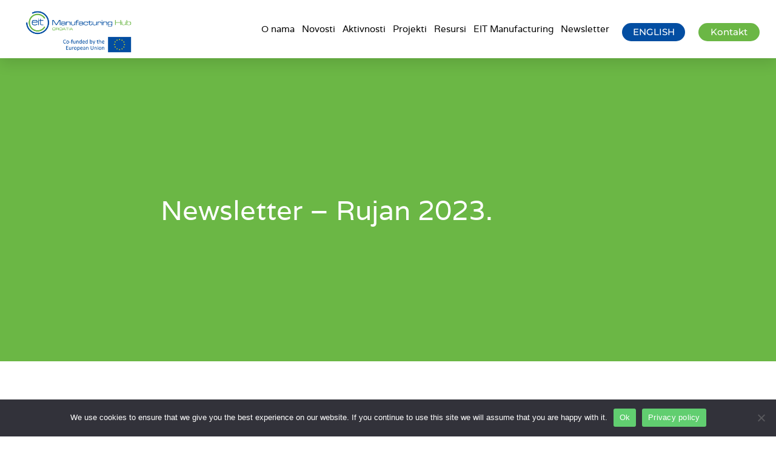

--- FILE ---
content_type: text/html; charset=UTF-8
request_url: https://eitmanufacturinghub.hr/newsletter-rujan-2023/
body_size: 18786
content:
<!doctype html>
<html lang="en-US">
<head>
	<meta charset="UTF-8">
	<meta name="viewport" content="width=device-width, initial-scale=1">
	<link rel="profile" href="https://gmpg.org/xfn/11">
	<title>Newsletter &#8211; Rujan 2023. &#8211; Eit Manufacturing Hub</title>
<meta name='robots' content='max-image-preview:large' />
<link rel="alternate" type="application/rss+xml" title="Eit Manufacturing Hub &raquo; Feed" href="https://eitmanufacturinghub.hr/feed/" />
<link rel="alternate" type="application/rss+xml" title="Eit Manufacturing Hub &raquo; Comments Feed" href="https://eitmanufacturinghub.hr/comments/feed/" />
<link rel="alternate" title="oEmbed (JSON)" type="application/json+oembed" href="https://eitmanufacturinghub.hr/wp-json/oembed/1.0/embed?url=https%3A%2F%2Feitmanufacturinghub.hr%2Fnewsletter-rujan-2023%2F" />
<link rel="alternate" title="oEmbed (XML)" type="text/xml+oembed" href="https://eitmanufacturinghub.hr/wp-json/oembed/1.0/embed?url=https%3A%2F%2Feitmanufacturinghub.hr%2Fnewsletter-rujan-2023%2F&#038;format=xml" />
<style id='wp-img-auto-sizes-contain-inline-css'>
img:is([sizes=auto i],[sizes^="auto," i]){contain-intrinsic-size:3000px 1500px}
/*# sourceURL=wp-img-auto-sizes-contain-inline-css */
</style>
<style id='wp-emoji-styles-inline-css'>

	img.wp-smiley, img.emoji {
		display: inline !important;
		border: none !important;
		box-shadow: none !important;
		height: 1em !important;
		width: 1em !important;
		margin: 0 0.07em !important;
		vertical-align: -0.1em !important;
		background: none !important;
		padding: 0 !important;
	}
/*# sourceURL=wp-emoji-styles-inline-css */
</style>
<link rel='stylesheet' id='cookie-notice-front-css' href='https://eitmanufacturinghub.hr/wp-content/plugins/cookie-notice/css/front.min.css?ver=2.5.7' media='all' />
<link rel='stylesheet' id='hello-elementor-css' href='https://eitmanufacturinghub.hr/wp-content/themes/hello-elementor/assets/css/reset.css?ver=3.4.4' media='all' />
<link rel='stylesheet' id='hello-elementor-theme-style-css' href='https://eitmanufacturinghub.hr/wp-content/themes/hello-elementor/assets/css/theme.css?ver=3.4.4' media='all' />
<link rel='stylesheet' id='hello-elementor-header-footer-css' href='https://eitmanufacturinghub.hr/wp-content/themes/hello-elementor/assets/css/header-footer.css?ver=3.4.4' media='all' />
<link rel='stylesheet' id='elementor-frontend-css' href='https://eitmanufacturinghub.hr/wp-content/plugins/elementor/assets/css/frontend.min.css?ver=3.30.4' media='all' />
<link rel='stylesheet' id='elementor-post-6-css' href='https://eitmanufacturinghub.hr/wp-content/uploads/elementor/css/post-6.css?ver=1754330835' media='all' />
<link rel='stylesheet' id='elementor-icons-css' href='https://eitmanufacturinghub.hr/wp-content/plugins/elementor/assets/lib/eicons/css/elementor-icons.min.css?ver=5.43.0' media='all' />
<link rel='stylesheet' id='elementor-pro-css' href='https://eitmanufacturinghub.hr/wp-content/plugins/elementor-pro/assets/css/frontend.min.css?ver=3.18.2' media='all' />
<link rel='stylesheet' id='widget-image-css' href='https://eitmanufacturinghub.hr/wp-content/plugins/elementor/assets/css/widget-image.min.css?ver=3.30.4' media='all' />
<link rel='stylesheet' id='elementor-post-8018-css' href='https://eitmanufacturinghub.hr/wp-content/uploads/elementor/css/post-8018.css?ver=1754354355' media='all' />
<link rel='stylesheet' id='elementor-post-45-css' href='https://eitmanufacturinghub.hr/wp-content/uploads/elementor/css/post-45.css?ver=1754330836' media='all' />
<link rel='stylesheet' id='elementor-post-40-css' href='https://eitmanufacturinghub.hr/wp-content/uploads/elementor/css/post-40.css?ver=1754330836' media='all' />
<link rel='stylesheet' id='elementor-post-518-css' href='https://eitmanufacturinghub.hr/wp-content/uploads/elementor/css/post-518.css?ver=1754336747' media='all' />
<link rel='stylesheet' id='taxopress-frontend-css-css' href='https://eitmanufacturinghub.hr/wp-content/plugins/simple-tags/assets/frontend/css/frontend.css?ver=3.37.2' media='all' />
<link rel='stylesheet' id='eael-general-css' href='https://eitmanufacturinghub.hr/wp-content/plugins/essential-addons-for-elementor-lite/assets/front-end/css/view/general.min.css?ver=6.2.2' media='all' />
<link rel='stylesheet' id='elementor-gf-local-varela-css' href='https://eitmanufacturinghub.hr/wp-content/uploads/elementor/google-fonts/css/varela.css?ver=1754330837' media='all' />
<link rel='stylesheet' id='elementor-gf-local-robotoslab-css' href='https://eitmanufacturinghub.hr/wp-content/uploads/elementor/google-fonts/css/robotoslab.css?ver=1754330845' media='all' />
<link rel='stylesheet' id='elementor-gf-local-montserrat-css' href='https://eitmanufacturinghub.hr/wp-content/uploads/elementor/google-fonts/css/montserrat.css?ver=1754330856' media='all' />
<link rel='stylesheet' id='elementor-gf-local-roboto-css' href='https://eitmanufacturinghub.hr/wp-content/uploads/elementor/google-fonts/css/roboto.css?ver=1754330879' media='all' />
<link rel='stylesheet' id='elementor-gf-local-varelaround-css' href='https://eitmanufacturinghub.hr/wp-content/uploads/elementor/google-fonts/css/varelaround.css?ver=1754330879' media='all' />
<link rel='stylesheet' id='elementor-icons-shared-0-css' href='https://eitmanufacturinghub.hr/wp-content/plugins/elementor/assets/lib/font-awesome/css/fontawesome.min.css?ver=5.15.3' media='all' />
<link rel='stylesheet' id='elementor-icons-fa-solid-css' href='https://eitmanufacturinghub.hr/wp-content/plugins/elementor/assets/lib/font-awesome/css/solid.min.css?ver=5.15.3' media='all' />
<link rel='stylesheet' id='elementor-icons-fa-brands-css' href='https://eitmanufacturinghub.hr/wp-content/plugins/elementor/assets/lib/font-awesome/css/brands.min.css?ver=5.15.3' media='all' />
<script id="cookie-notice-front-js-before">
var cnArgs = {"ajaxUrl":"https:\/\/eitmanufacturinghub.hr\/wp-admin\/admin-ajax.php","nonce":"3d345012b3","hideEffect":"fade","position":"bottom","onScroll":false,"onScrollOffset":100,"onClick":false,"cookieName":"cookie_notice_accepted","cookieTime":2592000,"cookieTimeRejected":2592000,"globalCookie":false,"redirection":false,"cache":false,"revokeCookies":false,"revokeCookiesOpt":"automatic"};

//# sourceURL=cookie-notice-front-js-before
</script>
<script src="https://eitmanufacturinghub.hr/wp-content/plugins/cookie-notice/js/front.min.js?ver=2.5.7" id="cookie-notice-front-js"></script>
<script src="https://eitmanufacturinghub.hr/wp-includes/js/jquery/jquery.min.js?ver=3.7.1" id="jquery-core-js"></script>
<script src="https://eitmanufacturinghub.hr/wp-includes/js/jquery/jquery-migrate.min.js?ver=3.4.1" id="jquery-migrate-js"></script>
<script src="https://eitmanufacturinghub.hr/wp-content/plugins/simple-tags/assets/frontend/js/frontend.js?ver=3.37.2" id="taxopress-frontend-js-js"></script>
<link rel="https://api.w.org/" href="https://eitmanufacturinghub.hr/wp-json/" /><link rel="alternate" title="JSON" type="application/json" href="https://eitmanufacturinghub.hr/wp-json/wp/v2/posts/8018" /><link rel="EditURI" type="application/rsd+xml" title="RSD" href="https://eitmanufacturinghub.hr/xmlrpc.php?rsd" />
<meta name="generator" content="WordPress 6.9" />
<link rel="canonical" href="https://eitmanufacturinghub.hr/newsletter-rujan-2023/" />
<link rel='shortlink' href='https://eitmanufacturinghub.hr/?p=8018' />
<meta name="generator" content="Elementor 3.30.4; features: additional_custom_breakpoints; settings: css_print_method-external, google_font-enabled, font_display-swap">
			<style>
				.e-con.e-parent:nth-of-type(n+4):not(.e-lazyloaded):not(.e-no-lazyload),
				.e-con.e-parent:nth-of-type(n+4):not(.e-lazyloaded):not(.e-no-lazyload) * {
					background-image: none !important;
				}
				@media screen and (max-height: 1024px) {
					.e-con.e-parent:nth-of-type(n+3):not(.e-lazyloaded):not(.e-no-lazyload),
					.e-con.e-parent:nth-of-type(n+3):not(.e-lazyloaded):not(.e-no-lazyload) * {
						background-image: none !important;
					}
				}
				@media screen and (max-height: 640px) {
					.e-con.e-parent:nth-of-type(n+2):not(.e-lazyloaded):not(.e-no-lazyload),
					.e-con.e-parent:nth-of-type(n+2):not(.e-lazyloaded):not(.e-no-lazyload) * {
						background-image: none !important;
					}
				}
			</style>
			<link rel="icon" href="https://eitmanufacturinghub.hr/wp-content/uploads/2023/09/cropped-cropped-Logo-slika-EIT-32x32.png" sizes="32x32" />
<link rel="icon" href="https://eitmanufacturinghub.hr/wp-content/uploads/2023/09/cropped-cropped-Logo-slika-EIT-192x192.png" sizes="192x192" />
<link rel="apple-touch-icon" href="https://eitmanufacturinghub.hr/wp-content/uploads/2023/09/cropped-cropped-Logo-slika-EIT-180x180.png" />
<meta name="msapplication-TileImage" content="https://eitmanufacturinghub.hr/wp-content/uploads/2023/09/cropped-cropped-Logo-slika-EIT-270x270.png" />
<style id='wp-block-heading-inline-css'>
h1:where(.wp-block-heading).has-background,h2:where(.wp-block-heading).has-background,h3:where(.wp-block-heading).has-background,h4:where(.wp-block-heading).has-background,h5:where(.wp-block-heading).has-background,h6:where(.wp-block-heading).has-background{padding:1.25em 2.375em}h1.has-text-align-left[style*=writing-mode]:where([style*=vertical-lr]),h1.has-text-align-right[style*=writing-mode]:where([style*=vertical-rl]),h2.has-text-align-left[style*=writing-mode]:where([style*=vertical-lr]),h2.has-text-align-right[style*=writing-mode]:where([style*=vertical-rl]),h3.has-text-align-left[style*=writing-mode]:where([style*=vertical-lr]),h3.has-text-align-right[style*=writing-mode]:where([style*=vertical-rl]),h4.has-text-align-left[style*=writing-mode]:where([style*=vertical-lr]),h4.has-text-align-right[style*=writing-mode]:where([style*=vertical-rl]),h5.has-text-align-left[style*=writing-mode]:where([style*=vertical-lr]),h5.has-text-align-right[style*=writing-mode]:where([style*=vertical-rl]),h6.has-text-align-left[style*=writing-mode]:where([style*=vertical-lr]),h6.has-text-align-right[style*=writing-mode]:where([style*=vertical-rl]){rotate:180deg}
/*# sourceURL=https://eitmanufacturinghub.hr/wp-includes/blocks/heading/style.min.css */
</style>
<style id='wp-block-paragraph-inline-css'>
.is-small-text{font-size:.875em}.is-regular-text{font-size:1em}.is-large-text{font-size:2.25em}.is-larger-text{font-size:3em}.has-drop-cap:not(:focus):first-letter{float:left;font-size:8.4em;font-style:normal;font-weight:100;line-height:.68;margin:.05em .1em 0 0;text-transform:uppercase}body.rtl .has-drop-cap:not(:focus):first-letter{float:none;margin-left:.1em}p.has-drop-cap.has-background{overflow:hidden}:root :where(p.has-background){padding:1.25em 2.375em}:where(p.has-text-color:not(.has-link-color)) a{color:inherit}p.has-text-align-left[style*="writing-mode:vertical-lr"],p.has-text-align-right[style*="writing-mode:vertical-rl"]{rotate:180deg}
/*# sourceURL=https://eitmanufacturinghub.hr/wp-includes/blocks/paragraph/style.min.css */
</style>
<style id='wp-block-table-inline-css'>
.wp-block-table{overflow-x:auto}.wp-block-table table{border-collapse:collapse;width:100%}.wp-block-table thead{border-bottom:3px solid}.wp-block-table tfoot{border-top:3px solid}.wp-block-table td,.wp-block-table th{border:1px solid;padding:.5em}.wp-block-table .has-fixed-layout{table-layout:fixed;width:100%}.wp-block-table .has-fixed-layout td,.wp-block-table .has-fixed-layout th{word-break:break-word}.wp-block-table.aligncenter,.wp-block-table.alignleft,.wp-block-table.alignright{display:table;width:auto}.wp-block-table.aligncenter td,.wp-block-table.aligncenter th,.wp-block-table.alignleft td,.wp-block-table.alignleft th,.wp-block-table.alignright td,.wp-block-table.alignright th{word-break:break-word}.wp-block-table .has-subtle-light-gray-background-color{background-color:#f3f4f5}.wp-block-table .has-subtle-pale-green-background-color{background-color:#e9fbe5}.wp-block-table .has-subtle-pale-blue-background-color{background-color:#e7f5fe}.wp-block-table .has-subtle-pale-pink-background-color{background-color:#fcf0ef}.wp-block-table.is-style-stripes{background-color:initial;border-collapse:inherit;border-spacing:0}.wp-block-table.is-style-stripes tbody tr:nth-child(odd){background-color:#f0f0f0}.wp-block-table.is-style-stripes.has-subtle-light-gray-background-color tbody tr:nth-child(odd){background-color:#f3f4f5}.wp-block-table.is-style-stripes.has-subtle-pale-green-background-color tbody tr:nth-child(odd){background-color:#e9fbe5}.wp-block-table.is-style-stripes.has-subtle-pale-blue-background-color tbody tr:nth-child(odd){background-color:#e7f5fe}.wp-block-table.is-style-stripes.has-subtle-pale-pink-background-color tbody tr:nth-child(odd){background-color:#fcf0ef}.wp-block-table.is-style-stripes td,.wp-block-table.is-style-stripes th{border-color:#0000}.wp-block-table.is-style-stripes{border-bottom:1px solid #f0f0f0}.wp-block-table .has-border-color td,.wp-block-table .has-border-color th,.wp-block-table .has-border-color tr,.wp-block-table .has-border-color>*{border-color:inherit}.wp-block-table table[style*=border-top-color] tr:first-child,.wp-block-table table[style*=border-top-color] tr:first-child td,.wp-block-table table[style*=border-top-color] tr:first-child th,.wp-block-table table[style*=border-top-color]>*,.wp-block-table table[style*=border-top-color]>* td,.wp-block-table table[style*=border-top-color]>* th{border-top-color:inherit}.wp-block-table table[style*=border-top-color] tr:not(:first-child){border-top-color:initial}.wp-block-table table[style*=border-right-color] td:last-child,.wp-block-table table[style*=border-right-color] th,.wp-block-table table[style*=border-right-color] tr,.wp-block-table table[style*=border-right-color]>*{border-right-color:inherit}.wp-block-table table[style*=border-bottom-color] tr:last-child,.wp-block-table table[style*=border-bottom-color] tr:last-child td,.wp-block-table table[style*=border-bottom-color] tr:last-child th,.wp-block-table table[style*=border-bottom-color]>*,.wp-block-table table[style*=border-bottom-color]>* td,.wp-block-table table[style*=border-bottom-color]>* th{border-bottom-color:inherit}.wp-block-table table[style*=border-bottom-color] tr:not(:last-child){border-bottom-color:initial}.wp-block-table table[style*=border-left-color] td:first-child,.wp-block-table table[style*=border-left-color] th,.wp-block-table table[style*=border-left-color] tr,.wp-block-table table[style*=border-left-color]>*{border-left-color:inherit}.wp-block-table table[style*=border-style] td,.wp-block-table table[style*=border-style] th,.wp-block-table table[style*=border-style] tr,.wp-block-table table[style*=border-style]>*{border-style:inherit}.wp-block-table table[style*=border-width] td,.wp-block-table table[style*=border-width] th,.wp-block-table table[style*=border-width] tr,.wp-block-table table[style*=border-width]>*{border-style:inherit;border-width:inherit}
/*# sourceURL=https://eitmanufacturinghub.hr/wp-includes/blocks/table/style.min.css */
</style>
<style id='global-styles-inline-css'>
:root{--wp--preset--aspect-ratio--square: 1;--wp--preset--aspect-ratio--4-3: 4/3;--wp--preset--aspect-ratio--3-4: 3/4;--wp--preset--aspect-ratio--3-2: 3/2;--wp--preset--aspect-ratio--2-3: 2/3;--wp--preset--aspect-ratio--16-9: 16/9;--wp--preset--aspect-ratio--9-16: 9/16;--wp--preset--color--black: #000000;--wp--preset--color--cyan-bluish-gray: #abb8c3;--wp--preset--color--white: #ffffff;--wp--preset--color--pale-pink: #f78da7;--wp--preset--color--vivid-red: #cf2e2e;--wp--preset--color--luminous-vivid-orange: #ff6900;--wp--preset--color--luminous-vivid-amber: #fcb900;--wp--preset--color--light-green-cyan: #7bdcb5;--wp--preset--color--vivid-green-cyan: #00d084;--wp--preset--color--pale-cyan-blue: #8ed1fc;--wp--preset--color--vivid-cyan-blue: #0693e3;--wp--preset--color--vivid-purple: #9b51e0;--wp--preset--gradient--vivid-cyan-blue-to-vivid-purple: linear-gradient(135deg,rgb(6,147,227) 0%,rgb(155,81,224) 100%);--wp--preset--gradient--light-green-cyan-to-vivid-green-cyan: linear-gradient(135deg,rgb(122,220,180) 0%,rgb(0,208,130) 100%);--wp--preset--gradient--luminous-vivid-amber-to-luminous-vivid-orange: linear-gradient(135deg,rgb(252,185,0) 0%,rgb(255,105,0) 100%);--wp--preset--gradient--luminous-vivid-orange-to-vivid-red: linear-gradient(135deg,rgb(255,105,0) 0%,rgb(207,46,46) 100%);--wp--preset--gradient--very-light-gray-to-cyan-bluish-gray: linear-gradient(135deg,rgb(238,238,238) 0%,rgb(169,184,195) 100%);--wp--preset--gradient--cool-to-warm-spectrum: linear-gradient(135deg,rgb(74,234,220) 0%,rgb(151,120,209) 20%,rgb(207,42,186) 40%,rgb(238,44,130) 60%,rgb(251,105,98) 80%,rgb(254,248,76) 100%);--wp--preset--gradient--blush-light-purple: linear-gradient(135deg,rgb(255,206,236) 0%,rgb(152,150,240) 100%);--wp--preset--gradient--blush-bordeaux: linear-gradient(135deg,rgb(254,205,165) 0%,rgb(254,45,45) 50%,rgb(107,0,62) 100%);--wp--preset--gradient--luminous-dusk: linear-gradient(135deg,rgb(255,203,112) 0%,rgb(199,81,192) 50%,rgb(65,88,208) 100%);--wp--preset--gradient--pale-ocean: linear-gradient(135deg,rgb(255,245,203) 0%,rgb(182,227,212) 50%,rgb(51,167,181) 100%);--wp--preset--gradient--electric-grass: linear-gradient(135deg,rgb(202,248,128) 0%,rgb(113,206,126) 100%);--wp--preset--gradient--midnight: linear-gradient(135deg,rgb(2,3,129) 0%,rgb(40,116,252) 100%);--wp--preset--font-size--small: 13px;--wp--preset--font-size--medium: 20px;--wp--preset--font-size--large: 36px;--wp--preset--font-size--x-large: 42px;--wp--preset--spacing--20: 0.44rem;--wp--preset--spacing--30: 0.67rem;--wp--preset--spacing--40: 1rem;--wp--preset--spacing--50: 1.5rem;--wp--preset--spacing--60: 2.25rem;--wp--preset--spacing--70: 3.38rem;--wp--preset--spacing--80: 5.06rem;--wp--preset--shadow--natural: 6px 6px 9px rgba(0, 0, 0, 0.2);--wp--preset--shadow--deep: 12px 12px 50px rgba(0, 0, 0, 0.4);--wp--preset--shadow--sharp: 6px 6px 0px rgba(0, 0, 0, 0.2);--wp--preset--shadow--outlined: 6px 6px 0px -3px rgb(255, 255, 255), 6px 6px rgb(0, 0, 0);--wp--preset--shadow--crisp: 6px 6px 0px rgb(0, 0, 0);}:root { --wp--style--global--content-size: 800px;--wp--style--global--wide-size: 1200px; }:where(body) { margin: 0; }.wp-site-blocks > .alignleft { float: left; margin-right: 2em; }.wp-site-blocks > .alignright { float: right; margin-left: 2em; }.wp-site-blocks > .aligncenter { justify-content: center; margin-left: auto; margin-right: auto; }:where(.wp-site-blocks) > * { margin-block-start: 24px; margin-block-end: 0; }:where(.wp-site-blocks) > :first-child { margin-block-start: 0; }:where(.wp-site-blocks) > :last-child { margin-block-end: 0; }:root { --wp--style--block-gap: 24px; }:root :where(.is-layout-flow) > :first-child{margin-block-start: 0;}:root :where(.is-layout-flow) > :last-child{margin-block-end: 0;}:root :where(.is-layout-flow) > *{margin-block-start: 24px;margin-block-end: 0;}:root :where(.is-layout-constrained) > :first-child{margin-block-start: 0;}:root :where(.is-layout-constrained) > :last-child{margin-block-end: 0;}:root :where(.is-layout-constrained) > *{margin-block-start: 24px;margin-block-end: 0;}:root :where(.is-layout-flex){gap: 24px;}:root :where(.is-layout-grid){gap: 24px;}.is-layout-flow > .alignleft{float: left;margin-inline-start: 0;margin-inline-end: 2em;}.is-layout-flow > .alignright{float: right;margin-inline-start: 2em;margin-inline-end: 0;}.is-layout-flow > .aligncenter{margin-left: auto !important;margin-right: auto !important;}.is-layout-constrained > .alignleft{float: left;margin-inline-start: 0;margin-inline-end: 2em;}.is-layout-constrained > .alignright{float: right;margin-inline-start: 2em;margin-inline-end: 0;}.is-layout-constrained > .aligncenter{margin-left: auto !important;margin-right: auto !important;}.is-layout-constrained > :where(:not(.alignleft):not(.alignright):not(.alignfull)){max-width: var(--wp--style--global--content-size);margin-left: auto !important;margin-right: auto !important;}.is-layout-constrained > .alignwide{max-width: var(--wp--style--global--wide-size);}body .is-layout-flex{display: flex;}.is-layout-flex{flex-wrap: wrap;align-items: center;}.is-layout-flex > :is(*, div){margin: 0;}body .is-layout-grid{display: grid;}.is-layout-grid > :is(*, div){margin: 0;}body{padding-top: 0px;padding-right: 0px;padding-bottom: 0px;padding-left: 0px;}a:where(:not(.wp-element-button)){text-decoration: underline;}:root :where(.wp-element-button, .wp-block-button__link){background-color: #32373c;border-width: 0;color: #fff;font-family: inherit;font-size: inherit;font-style: inherit;font-weight: inherit;letter-spacing: inherit;line-height: inherit;padding-top: calc(0.667em + 2px);padding-right: calc(1.333em + 2px);padding-bottom: calc(0.667em + 2px);padding-left: calc(1.333em + 2px);text-decoration: none;text-transform: inherit;}.has-black-color{color: var(--wp--preset--color--black) !important;}.has-cyan-bluish-gray-color{color: var(--wp--preset--color--cyan-bluish-gray) !important;}.has-white-color{color: var(--wp--preset--color--white) !important;}.has-pale-pink-color{color: var(--wp--preset--color--pale-pink) !important;}.has-vivid-red-color{color: var(--wp--preset--color--vivid-red) !important;}.has-luminous-vivid-orange-color{color: var(--wp--preset--color--luminous-vivid-orange) !important;}.has-luminous-vivid-amber-color{color: var(--wp--preset--color--luminous-vivid-amber) !important;}.has-light-green-cyan-color{color: var(--wp--preset--color--light-green-cyan) !important;}.has-vivid-green-cyan-color{color: var(--wp--preset--color--vivid-green-cyan) !important;}.has-pale-cyan-blue-color{color: var(--wp--preset--color--pale-cyan-blue) !important;}.has-vivid-cyan-blue-color{color: var(--wp--preset--color--vivid-cyan-blue) !important;}.has-vivid-purple-color{color: var(--wp--preset--color--vivid-purple) !important;}.has-black-background-color{background-color: var(--wp--preset--color--black) !important;}.has-cyan-bluish-gray-background-color{background-color: var(--wp--preset--color--cyan-bluish-gray) !important;}.has-white-background-color{background-color: var(--wp--preset--color--white) !important;}.has-pale-pink-background-color{background-color: var(--wp--preset--color--pale-pink) !important;}.has-vivid-red-background-color{background-color: var(--wp--preset--color--vivid-red) !important;}.has-luminous-vivid-orange-background-color{background-color: var(--wp--preset--color--luminous-vivid-orange) !important;}.has-luminous-vivid-amber-background-color{background-color: var(--wp--preset--color--luminous-vivid-amber) !important;}.has-light-green-cyan-background-color{background-color: var(--wp--preset--color--light-green-cyan) !important;}.has-vivid-green-cyan-background-color{background-color: var(--wp--preset--color--vivid-green-cyan) !important;}.has-pale-cyan-blue-background-color{background-color: var(--wp--preset--color--pale-cyan-blue) !important;}.has-vivid-cyan-blue-background-color{background-color: var(--wp--preset--color--vivid-cyan-blue) !important;}.has-vivid-purple-background-color{background-color: var(--wp--preset--color--vivid-purple) !important;}.has-black-border-color{border-color: var(--wp--preset--color--black) !important;}.has-cyan-bluish-gray-border-color{border-color: var(--wp--preset--color--cyan-bluish-gray) !important;}.has-white-border-color{border-color: var(--wp--preset--color--white) !important;}.has-pale-pink-border-color{border-color: var(--wp--preset--color--pale-pink) !important;}.has-vivid-red-border-color{border-color: var(--wp--preset--color--vivid-red) !important;}.has-luminous-vivid-orange-border-color{border-color: var(--wp--preset--color--luminous-vivid-orange) !important;}.has-luminous-vivid-amber-border-color{border-color: var(--wp--preset--color--luminous-vivid-amber) !important;}.has-light-green-cyan-border-color{border-color: var(--wp--preset--color--light-green-cyan) !important;}.has-vivid-green-cyan-border-color{border-color: var(--wp--preset--color--vivid-green-cyan) !important;}.has-pale-cyan-blue-border-color{border-color: var(--wp--preset--color--pale-cyan-blue) !important;}.has-vivid-cyan-blue-border-color{border-color: var(--wp--preset--color--vivid-cyan-blue) !important;}.has-vivid-purple-border-color{border-color: var(--wp--preset--color--vivid-purple) !important;}.has-vivid-cyan-blue-to-vivid-purple-gradient-background{background: var(--wp--preset--gradient--vivid-cyan-blue-to-vivid-purple) !important;}.has-light-green-cyan-to-vivid-green-cyan-gradient-background{background: var(--wp--preset--gradient--light-green-cyan-to-vivid-green-cyan) !important;}.has-luminous-vivid-amber-to-luminous-vivid-orange-gradient-background{background: var(--wp--preset--gradient--luminous-vivid-amber-to-luminous-vivid-orange) !important;}.has-luminous-vivid-orange-to-vivid-red-gradient-background{background: var(--wp--preset--gradient--luminous-vivid-orange-to-vivid-red) !important;}.has-very-light-gray-to-cyan-bluish-gray-gradient-background{background: var(--wp--preset--gradient--very-light-gray-to-cyan-bluish-gray) !important;}.has-cool-to-warm-spectrum-gradient-background{background: var(--wp--preset--gradient--cool-to-warm-spectrum) !important;}.has-blush-light-purple-gradient-background{background: var(--wp--preset--gradient--blush-light-purple) !important;}.has-blush-bordeaux-gradient-background{background: var(--wp--preset--gradient--blush-bordeaux) !important;}.has-luminous-dusk-gradient-background{background: var(--wp--preset--gradient--luminous-dusk) !important;}.has-pale-ocean-gradient-background{background: var(--wp--preset--gradient--pale-ocean) !important;}.has-electric-grass-gradient-background{background: var(--wp--preset--gradient--electric-grass) !important;}.has-midnight-gradient-background{background: var(--wp--preset--gradient--midnight) !important;}.has-small-font-size{font-size: var(--wp--preset--font-size--small) !important;}.has-medium-font-size{font-size: var(--wp--preset--font-size--medium) !important;}.has-large-font-size{font-size: var(--wp--preset--font-size--large) !important;}.has-x-large-font-size{font-size: var(--wp--preset--font-size--x-large) !important;}
/*# sourceURL=global-styles-inline-css */
</style>
<link rel='stylesheet' id='e-animation-grow-css' href='https://eitmanufacturinghub.hr/wp-content/plugins/elementor/assets/lib/animations/styles/e-animation-grow.min.css?ver=3.30.4' media='all' />
<link rel='stylesheet' id='widget-heading-css' href='https://eitmanufacturinghub.hr/wp-content/plugins/elementor/assets/css/widget-heading.min.css?ver=3.30.4' media='all' />
<link rel='stylesheet' id='swiper-css' href='https://eitmanufacturinghub.hr/wp-content/plugins/elementor/assets/lib/swiper/v8/css/swiper.min.css?ver=8.4.5' media='all' />
<link rel='stylesheet' id='e-swiper-css' href='https://eitmanufacturinghub.hr/wp-content/plugins/elementor/assets/css/conditionals/e-swiper.min.css?ver=3.30.4' media='all' />
<link rel='stylesheet' id='widget-social-icons-css' href='https://eitmanufacturinghub.hr/wp-content/plugins/elementor/assets/css/widget-social-icons.min.css?ver=3.30.4' media='all' />
<link rel='stylesheet' id='e-apple-webkit-css' href='https://eitmanufacturinghub.hr/wp-content/plugins/elementor/assets/css/conditionals/apple-webkit.min.css?ver=3.30.4' media='all' />
</head>
<body data-rsssl=1 class="wp-singular post-template-default single single-post postid-8018 single-format-standard wp-custom-logo wp-embed-responsive wp-theme-hello-elementor cookies-not-set hello-elementor-default elementor-default elementor-kit-6 elementor-page elementor-page-8018 elementor-page-518">


<a class="skip-link screen-reader-text" href="#content">Skip to content</a>

		<header data-elementor-type="header" data-elementor-id="45" class="elementor elementor-45 elementor-location-header" data-elementor-post-type="elementor_library">
					<div class="elementor-section-wrap">
								<section class="elementor-section elementor-top-section elementor-element elementor-element-109212de elementor-section-height-min-height elementor-hidden-tablet elementor-hidden-mobile elementor-section-full_width elementor-section-height-default elementor-section-items-middle" data-id="109212de" data-element_type="section" data-settings="{&quot;background_background&quot;:&quot;gradient&quot;,&quot;sticky&quot;:&quot;top&quot;,&quot;sticky_on&quot;:[&quot;desktop&quot;,&quot;tablet&quot;,&quot;mobile&quot;],&quot;sticky_offset&quot;:0,&quot;sticky_effects_offset&quot;:0}">
						<div class="elementor-container elementor-column-gap-default">
					<div class="elementor-column elementor-col-50 elementor-top-column elementor-element elementor-element-a3a4a18" data-id="a3a4a18" data-element_type="column">
			<div class="elementor-widget-wrap elementor-element-populated">
						<div class="elementor-element elementor-element-7bb2263d elementor-widget elementor-widget-theme-site-logo elementor-widget-image" data-id="7bb2263d" data-element_type="widget" data-widget_type="theme-site-logo.default">
				<div class="elementor-widget-container">
										<div class="elementor-image">
								<a href="https://eitmanufacturinghub.hr">
			<img width="300" height="132" src="https://eitmanufacturinghub.hr/wp-content/uploads/2023/07/EITM_EU_HUB_CoFund_RGB_Port_Full-colour-Croatia-1-2048x904-1-300x132.png" class="attachment-medium size-medium wp-image-188" alt="" srcset="https://eitmanufacturinghub.hr/wp-content/uploads/2023/07/EITM_EU_HUB_CoFund_RGB_Port_Full-colour-Croatia-1-2048x904-1-300x132.png 300w, https://eitmanufacturinghub.hr/wp-content/uploads/2023/07/EITM_EU_HUB_CoFund_RGB_Port_Full-colour-Croatia-1-2048x904-1-1024x452.png 1024w, https://eitmanufacturinghub.hr/wp-content/uploads/2023/07/EITM_EU_HUB_CoFund_RGB_Port_Full-colour-Croatia-1-2048x904-1-768x339.png 768w, https://eitmanufacturinghub.hr/wp-content/uploads/2023/07/EITM_EU_HUB_CoFund_RGB_Port_Full-colour-Croatia-1-2048x904-1-1536x678.png 1536w, https://eitmanufacturinghub.hr/wp-content/uploads/2023/07/EITM_EU_HUB_CoFund_RGB_Port_Full-colour-Croatia-1-2048x904-1.png 2048w" sizes="(max-width: 300px) 100vw, 300px" />				</a>
										</div>
								</div>
				</div>
					</div>
		</div>
				<div class="elementor-column elementor-col-50 elementor-top-column elementor-element elementor-element-2ea58e3" data-id="2ea58e3" data-element_type="column">
			<div class="elementor-widget-wrap elementor-element-populated">
						<section class="elementor-section elementor-inner-section elementor-element elementor-element-774db9d5 elementor-section-full_width elementor-section-height-default elementor-section-height-default" data-id="774db9d5" data-element_type="section">
						<div class="elementor-container elementor-column-gap-default">
					<div class="elementor-column elementor-col-33 elementor-inner-column elementor-element elementor-element-6f63b783" data-id="6f63b783" data-element_type="column">
			<div class="elementor-widget-wrap elementor-element-populated">
						<div class="elementor-element elementor-element-2d6fda01 elementor-nav-menu__align-right elementor-nav-menu--stretch elementor-nav-menu--dropdown-tablet elementor-nav-menu__text-align-aside elementor-nav-menu--toggle elementor-nav-menu--burger elementor-widget elementor-widget-nav-menu" data-id="2d6fda01" data-element_type="widget" data-settings="{&quot;full_width&quot;:&quot;stretch&quot;,&quot;layout&quot;:&quot;horizontal&quot;,&quot;submenu_icon&quot;:{&quot;value&quot;:&quot;&lt;i class=\&quot;fas fa-caret-down\&quot;&gt;&lt;\/i&gt;&quot;,&quot;library&quot;:&quot;fa-solid&quot;},&quot;toggle&quot;:&quot;burger&quot;}" data-widget_type="nav-menu.default">
				<div class="elementor-widget-container">
								<nav class="elementor-nav-menu--main elementor-nav-menu__container elementor-nav-menu--layout-horizontal e--pointer-underline e--animation-grow">
				<ul id="menu-1-2d6fda01" class="elementor-nav-menu"><li class="menu-item menu-item-type-post_type menu-item-object-page menu-item-280"><a href="https://eitmanufacturinghub.hr/o-nama/" class="elementor-item">O nama</a></li>
<li class="menu-item menu-item-type-post_type menu-item-object-page menu-item-279"><a href="https://eitmanufacturinghub.hr/novosti/" class="elementor-item">Novosti</a></li>
<li class="menu-item menu-item-type-post_type menu-item-object-page menu-item-283"><a href="https://eitmanufacturinghub.hr/aktivnosti/" class="elementor-item">Aktivnosti</a></li>
<li class="menu-item menu-item-type-custom menu-item-object-custom menu-item-has-children menu-item-8334"><a href="#" class="elementor-item elementor-item-anchor">Projekti</a>
<ul class="sub-menu elementor-nav-menu--dropdown">
	<li class="menu-item menu-item-type-post_type menu-item-object-page menu-item-8335"><a href="https://eitmanufacturinghub.hr/manufacturing-innovation-as-a-driver-of-the-future/" class="elementor-sub-item">Manufacturing Innovation as a Driver of the Future</a></li>
	<li class="menu-item menu-item-type-post_type menu-item-object-page menu-item-has-children menu-item-7689"><a href="https://eitmanufacturinghub.hr/innovation-challenge-2023/" class="elementor-sub-item">Innovation Challenge 2023</a>
	<ul class="sub-menu elementor-nav-menu--dropdown">
		<li class="menu-item menu-item-type-post_type menu-item-object-page menu-item-7691"><a href="https://eitmanufacturinghub.hr/innovation-challenge-2023/izazovi-2023/" class="elementor-sub-item">Izazovi 2023</a></li>
		<li class="menu-item menu-item-type-post_type menu-item-object-page menu-item-342"><a href="https://eitmanufacturinghub.hr/innovation-challenge-2023/program-i-pravila/" class="elementor-sub-item">Program i pravila</a></li>
		<li class="menu-item menu-item-type-post_type menu-item-object-page menu-item-7690"><a href="https://eitmanufacturinghub.hr/innovation-challenge-2023/novosti-s-natjecanja-2023/" class="elementor-sub-item">Novosti s natjecanja 2023</a></li>
		<li class="menu-item menu-item-type-post_type menu-item-object-page menu-item-364"><a href="https://eitmanufacturinghub.hr/innovation-challenge-2023/prijava/" class="elementor-sub-item">PRIJAVI SE!</a></li>
	</ul>
</li>
	<li class="menu-item menu-item-type-post_type menu-item-object-page menu-item-has-children menu-item-406"><a href="https://eitmanufacturinghub.hr/partnerstvom-do-rasta/" class="elementor-sub-item">Partnerstvom do rasta</a>
	<ul class="sub-menu elementor-nav-menu--dropdown">
		<li class="menu-item menu-item-type-post_type menu-item-object-page menu-item-407"><a href="https://eitmanufacturinghub.hr/partnerstvom-do-rasta/" class="elementor-sub-item">O programu</a></li>
		<li class="menu-item menu-item-type-taxonomy menu-item-object-category menu-item-451"><a href="https://eitmanufacturinghub.hr/category/partnerstvo/" class="elementor-sub-item">Profili kompanija</a></li>
		<li class="menu-item menu-item-type-taxonomy menu-item-object-category menu-item-450"><a href="https://eitmanufacturinghub.hr/category/partnership/" class="elementor-sub-item">Company Profiles</a></li>
	</ul>
</li>
</ul>
</li>
<li class="menu-item menu-item-type-post_type menu-item-object-page menu-item-405"><a href="https://eitmanufacturinghub.hr/resursi/" class="elementor-item">Resursi</a></li>
<li class="menu-item menu-item-type-post_type menu-item-object-page menu-item-282"><a href="https://eitmanufacturinghub.hr/eit-manufacturing/" class="elementor-item">EIT Manufacturing</a></li>
<li class="menu-item menu-item-type-post_type menu-item-object-page menu-item-7767"><a href="https://eitmanufacturinghub.hr/newsletter/" class="elementor-item">Newsletter</a></li>
</ul>			</nav>
					<div class="elementor-menu-toggle" role="button" tabindex="0" aria-label="Menu Toggle" aria-expanded="false">
			<i aria-hidden="true" role="presentation" class="elementor-menu-toggle__icon--open eicon-menu-bar"></i><i aria-hidden="true" role="presentation" class="elementor-menu-toggle__icon--close eicon-close"></i>			<span class="elementor-screen-only">Menu</span>
		</div>
					<nav class="elementor-nav-menu--dropdown elementor-nav-menu__container" aria-hidden="true">
				<ul id="menu-2-2d6fda01" class="elementor-nav-menu"><li class="menu-item menu-item-type-post_type menu-item-object-page menu-item-280"><a href="https://eitmanufacturinghub.hr/o-nama/" class="elementor-item" tabindex="-1">O nama</a></li>
<li class="menu-item menu-item-type-post_type menu-item-object-page menu-item-279"><a href="https://eitmanufacturinghub.hr/novosti/" class="elementor-item" tabindex="-1">Novosti</a></li>
<li class="menu-item menu-item-type-post_type menu-item-object-page menu-item-283"><a href="https://eitmanufacturinghub.hr/aktivnosti/" class="elementor-item" tabindex="-1">Aktivnosti</a></li>
<li class="menu-item menu-item-type-custom menu-item-object-custom menu-item-has-children menu-item-8334"><a href="#" class="elementor-item elementor-item-anchor" tabindex="-1">Projekti</a>
<ul class="sub-menu elementor-nav-menu--dropdown">
	<li class="menu-item menu-item-type-post_type menu-item-object-page menu-item-8335"><a href="https://eitmanufacturinghub.hr/manufacturing-innovation-as-a-driver-of-the-future/" class="elementor-sub-item" tabindex="-1">Manufacturing Innovation as a Driver of the Future</a></li>
	<li class="menu-item menu-item-type-post_type menu-item-object-page menu-item-has-children menu-item-7689"><a href="https://eitmanufacturinghub.hr/innovation-challenge-2023/" class="elementor-sub-item" tabindex="-1">Innovation Challenge 2023</a>
	<ul class="sub-menu elementor-nav-menu--dropdown">
		<li class="menu-item menu-item-type-post_type menu-item-object-page menu-item-7691"><a href="https://eitmanufacturinghub.hr/innovation-challenge-2023/izazovi-2023/" class="elementor-sub-item" tabindex="-1">Izazovi 2023</a></li>
		<li class="menu-item menu-item-type-post_type menu-item-object-page menu-item-342"><a href="https://eitmanufacturinghub.hr/innovation-challenge-2023/program-i-pravila/" class="elementor-sub-item" tabindex="-1">Program i pravila</a></li>
		<li class="menu-item menu-item-type-post_type menu-item-object-page menu-item-7690"><a href="https://eitmanufacturinghub.hr/innovation-challenge-2023/novosti-s-natjecanja-2023/" class="elementor-sub-item" tabindex="-1">Novosti s natjecanja 2023</a></li>
		<li class="menu-item menu-item-type-post_type menu-item-object-page menu-item-364"><a href="https://eitmanufacturinghub.hr/innovation-challenge-2023/prijava/" class="elementor-sub-item" tabindex="-1">PRIJAVI SE!</a></li>
	</ul>
</li>
	<li class="menu-item menu-item-type-post_type menu-item-object-page menu-item-has-children menu-item-406"><a href="https://eitmanufacturinghub.hr/partnerstvom-do-rasta/" class="elementor-sub-item" tabindex="-1">Partnerstvom do rasta</a>
	<ul class="sub-menu elementor-nav-menu--dropdown">
		<li class="menu-item menu-item-type-post_type menu-item-object-page menu-item-407"><a href="https://eitmanufacturinghub.hr/partnerstvom-do-rasta/" class="elementor-sub-item" tabindex="-1">O programu</a></li>
		<li class="menu-item menu-item-type-taxonomy menu-item-object-category menu-item-451"><a href="https://eitmanufacturinghub.hr/category/partnerstvo/" class="elementor-sub-item" tabindex="-1">Profili kompanija</a></li>
		<li class="menu-item menu-item-type-taxonomy menu-item-object-category menu-item-450"><a href="https://eitmanufacturinghub.hr/category/partnership/" class="elementor-sub-item" tabindex="-1">Company Profiles</a></li>
	</ul>
</li>
</ul>
</li>
<li class="menu-item menu-item-type-post_type menu-item-object-page menu-item-405"><a href="https://eitmanufacturinghub.hr/resursi/" class="elementor-item" tabindex="-1">Resursi</a></li>
<li class="menu-item menu-item-type-post_type menu-item-object-page menu-item-282"><a href="https://eitmanufacturinghub.hr/eit-manufacturing/" class="elementor-item" tabindex="-1">EIT Manufacturing</a></li>
<li class="menu-item menu-item-type-post_type menu-item-object-page menu-item-7767"><a href="https://eitmanufacturinghub.hr/newsletter/" class="elementor-item" tabindex="-1">Newsletter</a></li>
</ul>			</nav>
						</div>
				</div>
					</div>
		</div>
				<div class="elementor-column elementor-col-33 elementor-inner-column elementor-element elementor-element-3578bdfc" data-id="3578bdfc" data-element_type="column">
			<div class="elementor-widget-wrap elementor-element-populated">
						<div class="elementor-element elementor-element-1b93de05 elementor-align-justify elementor-widget elementor-widget-button" data-id="1b93de05" data-element_type="widget" data-settings="{&quot;sticky&quot;:&quot;top&quot;,&quot;sticky_on&quot;:[&quot;desktop&quot;,&quot;tablet&quot;,&quot;mobile&quot;],&quot;sticky_offset&quot;:0,&quot;sticky_effects_offset&quot;:0}" data-widget_type="button.default">
				<div class="elementor-widget-container">
									<div class="elementor-button-wrapper">
					<a class="elementor-button elementor-button-link elementor-size-sm elementor-animation-grow" href="https://eitmanufacturinghub.hr/english/">
						<span class="elementor-button-content-wrapper">
									<span class="elementor-button-text">ENGLISH</span>
					</span>
					</a>
				</div>
								</div>
				</div>
					</div>
		</div>
				<div class="elementor-column elementor-col-33 elementor-inner-column elementor-element elementor-element-3cd9216d" data-id="3cd9216d" data-element_type="column">
			<div class="elementor-widget-wrap elementor-element-populated">
						<div class="elementor-element elementor-element-1dcce18a elementor-align-justify elementor-widget elementor-widget-button" data-id="1dcce18a" data-element_type="widget" data-settings="{&quot;sticky&quot;:&quot;top&quot;,&quot;sticky_on&quot;:[&quot;desktop&quot;,&quot;tablet&quot;,&quot;mobile&quot;],&quot;sticky_offset&quot;:0,&quot;sticky_effects_offset&quot;:0}" data-widget_type="button.default">
				<div class="elementor-widget-container">
									<div class="elementor-button-wrapper">
					<a class="elementor-button elementor-button-link elementor-size-sm elementor-animation-grow" href="https://eitmanufacturinghub.hr/kontakt/">
						<span class="elementor-button-content-wrapper">
									<span class="elementor-button-text">Kontakt</span>
					</span>
					</a>
				</div>
								</div>
				</div>
					</div>
		</div>
					</div>
		</section>
					</div>
		</div>
					</div>
		</section>
				<section class="elementor-section elementor-top-section elementor-element elementor-element-42db12eb elementor-hidden-desktop elementor-section-boxed elementor-section-height-default elementor-section-height-default" data-id="42db12eb" data-element_type="section">
						<div class="elementor-container elementor-column-gap-default">
					<div class="elementor-column elementor-col-100 elementor-top-column elementor-element elementor-element-32659027" data-id="32659027" data-element_type="column">
			<div class="elementor-widget-wrap elementor-element-populated">
						<div class="elementor-element elementor-element-6e4c977 elementor-widget elementor-widget-theme-site-logo elementor-widget-image" data-id="6e4c977" data-element_type="widget" data-widget_type="theme-site-logo.default">
				<div class="elementor-widget-container">
										<div class="elementor-image">
								<a href="https://eitmanufacturinghub.hr">
			<img width="2048" height="904" src="https://eitmanufacturinghub.hr/wp-content/uploads/2023/07/EITM_EU_HUB_CoFund_RGB_Port_Full-colour-Croatia-1-2048x904-1.png" class="attachment-full size-full wp-image-188" alt="" srcset="https://eitmanufacturinghub.hr/wp-content/uploads/2023/07/EITM_EU_HUB_CoFund_RGB_Port_Full-colour-Croatia-1-2048x904-1.png 2048w, https://eitmanufacturinghub.hr/wp-content/uploads/2023/07/EITM_EU_HUB_CoFund_RGB_Port_Full-colour-Croatia-1-2048x904-1-300x132.png 300w, https://eitmanufacturinghub.hr/wp-content/uploads/2023/07/EITM_EU_HUB_CoFund_RGB_Port_Full-colour-Croatia-1-2048x904-1-1024x452.png 1024w, https://eitmanufacturinghub.hr/wp-content/uploads/2023/07/EITM_EU_HUB_CoFund_RGB_Port_Full-colour-Croatia-1-2048x904-1-768x339.png 768w, https://eitmanufacturinghub.hr/wp-content/uploads/2023/07/EITM_EU_HUB_CoFund_RGB_Port_Full-colour-Croatia-1-2048x904-1-1536x678.png 1536w" sizes="(max-width: 2048px) 100vw, 2048px" />				</a>
										</div>
								</div>
				</div>
				<div class="elementor-element elementor-element-1f5e7b68 elementor-nav-menu__text-align-center elementor-hidden-desktop elementor-nav-menu--dropdown-tablet elementor-nav-menu--toggle elementor-nav-menu--burger elementor-widget elementor-widget-nav-menu" data-id="1f5e7b68" data-element_type="widget" data-settings="{&quot;layout&quot;:&quot;horizontal&quot;,&quot;submenu_icon&quot;:{&quot;value&quot;:&quot;&lt;i class=\&quot;fas fa-caret-down\&quot;&gt;&lt;\/i&gt;&quot;,&quot;library&quot;:&quot;fa-solid&quot;},&quot;toggle&quot;:&quot;burger&quot;}" data-widget_type="nav-menu.default">
				<div class="elementor-widget-container">
								<nav class="elementor-nav-menu--main elementor-nav-menu__container elementor-nav-menu--layout-horizontal e--pointer-underline e--animation-fade">
				<ul id="menu-1-1f5e7b68" class="elementor-nav-menu"><li class="menu-item menu-item-type-post_type menu-item-object-page menu-item-280"><a href="https://eitmanufacturinghub.hr/o-nama/" class="elementor-item">O nama</a></li>
<li class="menu-item menu-item-type-post_type menu-item-object-page menu-item-279"><a href="https://eitmanufacturinghub.hr/novosti/" class="elementor-item">Novosti</a></li>
<li class="menu-item menu-item-type-post_type menu-item-object-page menu-item-283"><a href="https://eitmanufacturinghub.hr/aktivnosti/" class="elementor-item">Aktivnosti</a></li>
<li class="menu-item menu-item-type-custom menu-item-object-custom menu-item-has-children menu-item-8334"><a href="#" class="elementor-item elementor-item-anchor">Projekti</a>
<ul class="sub-menu elementor-nav-menu--dropdown">
	<li class="menu-item menu-item-type-post_type menu-item-object-page menu-item-8335"><a href="https://eitmanufacturinghub.hr/manufacturing-innovation-as-a-driver-of-the-future/" class="elementor-sub-item">Manufacturing Innovation as a Driver of the Future</a></li>
	<li class="menu-item menu-item-type-post_type menu-item-object-page menu-item-has-children menu-item-7689"><a href="https://eitmanufacturinghub.hr/innovation-challenge-2023/" class="elementor-sub-item">Innovation Challenge 2023</a>
	<ul class="sub-menu elementor-nav-menu--dropdown">
		<li class="menu-item menu-item-type-post_type menu-item-object-page menu-item-7691"><a href="https://eitmanufacturinghub.hr/innovation-challenge-2023/izazovi-2023/" class="elementor-sub-item">Izazovi 2023</a></li>
		<li class="menu-item menu-item-type-post_type menu-item-object-page menu-item-342"><a href="https://eitmanufacturinghub.hr/innovation-challenge-2023/program-i-pravila/" class="elementor-sub-item">Program i pravila</a></li>
		<li class="menu-item menu-item-type-post_type menu-item-object-page menu-item-7690"><a href="https://eitmanufacturinghub.hr/innovation-challenge-2023/novosti-s-natjecanja-2023/" class="elementor-sub-item">Novosti s natjecanja 2023</a></li>
		<li class="menu-item menu-item-type-post_type menu-item-object-page menu-item-364"><a href="https://eitmanufacturinghub.hr/innovation-challenge-2023/prijava/" class="elementor-sub-item">PRIJAVI SE!</a></li>
	</ul>
</li>
	<li class="menu-item menu-item-type-post_type menu-item-object-page menu-item-has-children menu-item-406"><a href="https://eitmanufacturinghub.hr/partnerstvom-do-rasta/" class="elementor-sub-item">Partnerstvom do rasta</a>
	<ul class="sub-menu elementor-nav-menu--dropdown">
		<li class="menu-item menu-item-type-post_type menu-item-object-page menu-item-407"><a href="https://eitmanufacturinghub.hr/partnerstvom-do-rasta/" class="elementor-sub-item">O programu</a></li>
		<li class="menu-item menu-item-type-taxonomy menu-item-object-category menu-item-451"><a href="https://eitmanufacturinghub.hr/category/partnerstvo/" class="elementor-sub-item">Profili kompanija</a></li>
		<li class="menu-item menu-item-type-taxonomy menu-item-object-category menu-item-450"><a href="https://eitmanufacturinghub.hr/category/partnership/" class="elementor-sub-item">Company Profiles</a></li>
	</ul>
</li>
</ul>
</li>
<li class="menu-item menu-item-type-post_type menu-item-object-page menu-item-405"><a href="https://eitmanufacturinghub.hr/resursi/" class="elementor-item">Resursi</a></li>
<li class="menu-item menu-item-type-post_type menu-item-object-page menu-item-282"><a href="https://eitmanufacturinghub.hr/eit-manufacturing/" class="elementor-item">EIT Manufacturing</a></li>
<li class="menu-item menu-item-type-post_type menu-item-object-page menu-item-7767"><a href="https://eitmanufacturinghub.hr/newsletter/" class="elementor-item">Newsletter</a></li>
</ul>			</nav>
					<div class="elementor-menu-toggle" role="button" tabindex="0" aria-label="Menu Toggle" aria-expanded="false">
			<i aria-hidden="true" role="presentation" class="elementor-menu-toggle__icon--open eicon-menu-bar"></i><i aria-hidden="true" role="presentation" class="elementor-menu-toggle__icon--close eicon-close"></i>			<span class="elementor-screen-only">Menu</span>
		</div>
					<nav class="elementor-nav-menu--dropdown elementor-nav-menu__container" aria-hidden="true">
				<ul id="menu-2-1f5e7b68" class="elementor-nav-menu"><li class="menu-item menu-item-type-post_type menu-item-object-page menu-item-280"><a href="https://eitmanufacturinghub.hr/o-nama/" class="elementor-item" tabindex="-1">O nama</a></li>
<li class="menu-item menu-item-type-post_type menu-item-object-page menu-item-279"><a href="https://eitmanufacturinghub.hr/novosti/" class="elementor-item" tabindex="-1">Novosti</a></li>
<li class="menu-item menu-item-type-post_type menu-item-object-page menu-item-283"><a href="https://eitmanufacturinghub.hr/aktivnosti/" class="elementor-item" tabindex="-1">Aktivnosti</a></li>
<li class="menu-item menu-item-type-custom menu-item-object-custom menu-item-has-children menu-item-8334"><a href="#" class="elementor-item elementor-item-anchor" tabindex="-1">Projekti</a>
<ul class="sub-menu elementor-nav-menu--dropdown">
	<li class="menu-item menu-item-type-post_type menu-item-object-page menu-item-8335"><a href="https://eitmanufacturinghub.hr/manufacturing-innovation-as-a-driver-of-the-future/" class="elementor-sub-item" tabindex="-1">Manufacturing Innovation as a Driver of the Future</a></li>
	<li class="menu-item menu-item-type-post_type menu-item-object-page menu-item-has-children menu-item-7689"><a href="https://eitmanufacturinghub.hr/innovation-challenge-2023/" class="elementor-sub-item" tabindex="-1">Innovation Challenge 2023</a>
	<ul class="sub-menu elementor-nav-menu--dropdown">
		<li class="menu-item menu-item-type-post_type menu-item-object-page menu-item-7691"><a href="https://eitmanufacturinghub.hr/innovation-challenge-2023/izazovi-2023/" class="elementor-sub-item" tabindex="-1">Izazovi 2023</a></li>
		<li class="menu-item menu-item-type-post_type menu-item-object-page menu-item-342"><a href="https://eitmanufacturinghub.hr/innovation-challenge-2023/program-i-pravila/" class="elementor-sub-item" tabindex="-1">Program i pravila</a></li>
		<li class="menu-item menu-item-type-post_type menu-item-object-page menu-item-7690"><a href="https://eitmanufacturinghub.hr/innovation-challenge-2023/novosti-s-natjecanja-2023/" class="elementor-sub-item" tabindex="-1">Novosti s natjecanja 2023</a></li>
		<li class="menu-item menu-item-type-post_type menu-item-object-page menu-item-364"><a href="https://eitmanufacturinghub.hr/innovation-challenge-2023/prijava/" class="elementor-sub-item" tabindex="-1">PRIJAVI SE!</a></li>
	</ul>
</li>
	<li class="menu-item menu-item-type-post_type menu-item-object-page menu-item-has-children menu-item-406"><a href="https://eitmanufacturinghub.hr/partnerstvom-do-rasta/" class="elementor-sub-item" tabindex="-1">Partnerstvom do rasta</a>
	<ul class="sub-menu elementor-nav-menu--dropdown">
		<li class="menu-item menu-item-type-post_type menu-item-object-page menu-item-407"><a href="https://eitmanufacturinghub.hr/partnerstvom-do-rasta/" class="elementor-sub-item" tabindex="-1">O programu</a></li>
		<li class="menu-item menu-item-type-taxonomy menu-item-object-category menu-item-451"><a href="https://eitmanufacturinghub.hr/category/partnerstvo/" class="elementor-sub-item" tabindex="-1">Profili kompanija</a></li>
		<li class="menu-item menu-item-type-taxonomy menu-item-object-category menu-item-450"><a href="https://eitmanufacturinghub.hr/category/partnership/" class="elementor-sub-item" tabindex="-1">Company Profiles</a></li>
	</ul>
</li>
</ul>
</li>
<li class="menu-item menu-item-type-post_type menu-item-object-page menu-item-405"><a href="https://eitmanufacturinghub.hr/resursi/" class="elementor-item" tabindex="-1">Resursi</a></li>
<li class="menu-item menu-item-type-post_type menu-item-object-page menu-item-282"><a href="https://eitmanufacturinghub.hr/eit-manufacturing/" class="elementor-item" tabindex="-1">EIT Manufacturing</a></li>
<li class="menu-item menu-item-type-post_type menu-item-object-page menu-item-7767"><a href="https://eitmanufacturinghub.hr/newsletter/" class="elementor-item" tabindex="-1">Newsletter</a></li>
</ul>			</nav>
						</div>
				</div>
				<div class="elementor-element elementor-element-d95b381 elementor-align-justify elementor-widget elementor-widget-button" data-id="d95b381" data-element_type="widget" data-settings="{&quot;sticky&quot;:&quot;top&quot;,&quot;sticky_on&quot;:[&quot;desktop&quot;,&quot;tablet&quot;,&quot;mobile&quot;],&quot;sticky_offset&quot;:0,&quot;sticky_effects_offset&quot;:0}" data-widget_type="button.default">
				<div class="elementor-widget-container">
									<div class="elementor-button-wrapper">
					<a class="elementor-button elementor-button-link elementor-size-sm elementor-animation-grow" href="https://eitmanufacturinghub.hr/english/">
						<span class="elementor-button-content-wrapper">
									<span class="elementor-button-text">ENGLISH</span>
					</span>
					</a>
				</div>
								</div>
				</div>
				<div class="elementor-element elementor-element-7847215 elementor-align-justify elementor-widget elementor-widget-button" data-id="7847215" data-element_type="widget" data-settings="{&quot;sticky&quot;:&quot;top&quot;,&quot;sticky_on&quot;:[&quot;desktop&quot;,&quot;tablet&quot;,&quot;mobile&quot;],&quot;sticky_offset&quot;:0,&quot;sticky_effects_offset&quot;:0}" data-widget_type="button.default">
				<div class="elementor-widget-container">
									<div class="elementor-button-wrapper">
					<a class="elementor-button elementor-button-link elementor-size-sm elementor-animation-grow" href="https://eitmanufacturinghub.hr/kontakt/">
						<span class="elementor-button-content-wrapper">
									<span class="elementor-button-text">Kontakt</span>
					</span>
					</a>
				</div>
								</div>
				</div>
					</div>
		</div>
					</div>
		</section>
							</div>
				</header>
				<div data-elementor-type="single" data-elementor-id="518" class="elementor elementor-518 elementor-location-single post-8018 post type-post status-publish format-standard has-post-thumbnail hentry category-newsletter tag-newsletter" data-elementor-post-type="elementor_library">
					<div class="elementor-section-wrap">
								<section class="elementor-section elementor-top-section elementor-element elementor-element-61d7b6f8 elementor-section-height-min-height elementor-section-boxed elementor-section-height-default elementor-section-items-middle" data-id="61d7b6f8" data-element_type="section" data-settings="{&quot;background_background&quot;:&quot;classic&quot;}">
							<div class="elementor-background-overlay"></div>
							<div class="elementor-container elementor-column-gap-default">
					<div class="elementor-column elementor-col-100 elementor-top-column elementor-element elementor-element-efaa330" data-id="efaa330" data-element_type="column">
			<div class="elementor-widget-wrap elementor-element-populated">
						<div class="elementor-element elementor-element-66843a3a elementor-widget elementor-widget-theme-post-title elementor-page-title elementor-widget-heading" data-id="66843a3a" data-element_type="widget" data-widget_type="theme-post-title.default">
				<div class="elementor-widget-container">
					<h1 class="elementor-heading-title elementor-size-default">Newsletter &#8211; Rujan 2023.</h1>				</div>
				</div>
					</div>
		</div>
					</div>
		</section>
				<section class="elementor-section elementor-top-section elementor-element elementor-element-52335e3 elementor-section-boxed elementor-section-height-default elementor-section-height-default" data-id="52335e3" data-element_type="section">
						<div class="elementor-container elementor-column-gap-default">
					<div class="elementor-column elementor-col-100 elementor-top-column elementor-element elementor-element-2f64d126" data-id="2f64d126" data-element_type="column">
			<div class="elementor-widget-wrap elementor-element-populated">
						<div class="elementor-element elementor-element-61d2c03f elementor-widget elementor-widget-theme-post-featured-image elementor-widget-image" data-id="61d2c03f" data-element_type="widget" data-widget_type="theme-post-featured-image.default">
				<div class="elementor-widget-container">
															<img loading="lazy" width="768" height="644" src="https://eitmanufacturinghub.hr/wp-content/uploads/2023/10/EIT-Manufacturing-Hub-Hrvatska-Newsletter-768x644.png" class="attachment-medium_large size-medium_large wp-image-7895" alt="" srcset="https://eitmanufacturinghub.hr/wp-content/uploads/2023/10/EIT-Manufacturing-Hub-Hrvatska-Newsletter-768x644.png 768w, https://eitmanufacturinghub.hr/wp-content/uploads/2023/10/EIT-Manufacturing-Hub-Hrvatska-Newsletter-300x251.png 300w, https://eitmanufacturinghub.hr/wp-content/uploads/2023/10/EIT-Manufacturing-Hub-Hrvatska-Newsletter.png 940w" sizes="(max-width: 768px) 100vw, 768px" />															</div>
				</div>
				<div class="elementor-element elementor-element-3b971dbf elementor-widget elementor-widget-theme-post-content" data-id="3b971dbf" data-element_type="widget" data-widget_type="theme-post-content.default">
				<div class="elementor-widget-container">
							<div data-elementor-type="wp-post" data-elementor-id="8018" class="elementor elementor-8018" data-elementor-post-type="post">
						<section class="elementor-section elementor-top-section elementor-element elementor-element-94301ec elementor-section-boxed elementor-section-height-default elementor-section-height-default" data-id="94301ec" data-element_type="section">
						<div class="elementor-container elementor-column-gap-default">
					<div class="elementor-column elementor-col-100 elementor-top-column elementor-element elementor-element-23140b5" data-id="23140b5" data-element_type="column">
			<div class="elementor-widget-wrap elementor-element-populated">
						<div class="elementor-element elementor-element-3fc69f3 elementor-widget__width-initial elementor-widget elementor-widget-text-editor" data-id="3fc69f3" data-element_type="widget" data-widget_type="text-editor.default">
				<div class="elementor-widget-container">
									<h3 class="default-heading2">Zajedno prema boljoj budućnosti: Dobrodošli u EIT Manufacturing HUB Hrvatska Newsletter!</h3>								</div>
				</div>
					</div>
		</div>
					</div>
		</section>
				<section class="elementor-section elementor-top-section elementor-element elementor-element-6a96a9e elementor-section-boxed elementor-section-height-default elementor-section-height-default" data-id="6a96a9e" data-element_type="section">
						<div class="elementor-container elementor-column-gap-default">
					<div class="elementor-column elementor-col-100 elementor-top-column elementor-element elementor-element-a83f186" data-id="a83f186" data-element_type="column">
			<div class="elementor-widget-wrap elementor-element-populated">
						<div class="elementor-element elementor-element-e6aaffe elementor-widget elementor-widget-text-editor" data-id="e6aaffe" data-element_type="widget" data-widget_type="text-editor.default">
				<div class="elementor-widget-container">
									<p>U ovome <b>newsletteru dobrodošlice</b>, kojeg smo pokrenuli kako biste na vrijeme saznali sve novosti vezane uz proizvodne kompanije, krije se još mnogo informacija vezanih uz razne otvorene pozive i natječaje. </p><p>Trenutno izdvajamo <i><b>BoostUp! Europe 2023 Call</b>. </i>Ovaj natječaj poziva zrele europske startupove na rješavanje 5 industrijskih poslovnih izazova, objavljenih od strane ovogodišnjih partnera – <i>Volkswagen AG, Dana Inc., Talgo, voestalpine Böhler Aerospace</i> i <i>Berg Propulsion</i>, s ciljem promicanja odnosa između inovativnih startupa i industrijskih korporacija, malih i srednjih poduzeća. </p>								</div>
				</div>
					</div>
		</div>
					</div>
		</section>
				<section class="elementor-section elementor-top-section elementor-element elementor-element-85f7709 elementor-section-boxed elementor-section-height-default elementor-section-height-default" data-id="85f7709" data-element_type="section">
						<div class="elementor-container elementor-column-gap-default">
					<div class="elementor-column elementor-col-100 elementor-top-column elementor-element elementor-element-c57e576" data-id="c57e576" data-element_type="column">
			<div class="elementor-widget-wrap elementor-element-populated">
						<div class="elementor-element elementor-element-fc4bed3 elementor-widget__width-initial elementor-widget elementor-widget-image" data-id="fc4bed3" data-element_type="widget" data-widget_type="image.default">
				<div class="elementor-widget-container">
																<a href="https://www.eitmanufacturing.eu/calls/boostup-europe-2023-call/">
							<img fetchpriority="high" fetchpriority="high" decoding="async" width="300" height="184" src="https://eitmanufacturinghub.hr/wp-content/uploads/2023/10/2-300x184.png" class="attachment-medium size-medium wp-image-8023" alt="" srcset="https://eitmanufacturinghub.hr/wp-content/uploads/2023/10/2-300x184.png 300w, https://eitmanufacturinghub.hr/wp-content/uploads/2023/10/2.png 427w" sizes="(max-width: 300px) 100vw, 300px" />								</a>
															</div>
				</div>
					</div>
		</div>
					</div>
		</section>
				<section class="elementor-section elementor-top-section elementor-element elementor-element-780671c elementor-section-boxed elementor-section-height-default elementor-section-height-default" data-id="780671c" data-element_type="section">
						<div class="elementor-container elementor-column-gap-default">
					<div class="elementor-column elementor-col-100 elementor-top-column elementor-element elementor-element-2ae4533" data-id="2ae4533" data-element_type="column">
			<div class="elementor-widget-wrap elementor-element-populated">
						<div class="elementor-element elementor-element-048e38e elementor-widget elementor-widget-text-editor" data-id="048e38e" data-element_type="widget" data-widget_type="text-editor.default">
				<div class="elementor-widget-container">
									<p> </p><p><span style="font-weight: bold;">Pregled cijelog newslettera</span> i svih ostalih informacija dostupan je na <a style="background-color: #ffffff;" href="https://sh1.sendinblue.com/v8m76l5dxpfe.html?t=1697205003">POVEZNICI</a>.</p>								</div>
				</div>
					</div>
		</div>
					</div>
		</section>
				</div>
						</div>
				</div>
				<div class="elementor-element elementor-element-2bdb9fb2 elementor-post-navigation-borders-yes elementor-widget elementor-widget-post-navigation" data-id="2bdb9fb2" data-element_type="widget" data-widget_type="post-navigation.default">
				<div class="elementor-widget-container">
							<div class="elementor-post-navigation">
			<div class="elementor-post-navigation__prev elementor-post-navigation__link">
				<a href="https://eitmanufacturinghub.hr/otvoren-poziv-eit-manufacturing-ris-evo-r-2023-call-2/" rel="prev"><span class="post-navigation__arrow-wrapper post-navigation__arrow-prev"><i class="fa fa-arrow-left" aria-hidden="true"></i><span class="elementor-screen-only">Prev</span></span><span class="elementor-post-navigation__link__prev"><span class="post-navigation__prev--label">Prethodno</span><span class="post-navigation__prev--title">Otvoren poziv: „EIT Manufacturing RIS EVO-R 2023 Call“</span></span></a>			</div>
							<div class="elementor-post-navigation__separator-wrapper">
					<div class="elementor-post-navigation__separator"></div>
				</div>
						<div class="elementor-post-navigation__next elementor-post-navigation__link">
				<a href="https://eitmanufacturinghub.hr/2-izdanje-eit-manufacturing-matchmaking-event-a/" rel="next"><span class="elementor-post-navigation__link__next"><span class="post-navigation__next--label">Sljedeće</span><span class="post-navigation__next--title">2. izdanje EIT Manufacturing MatchMaking Event-a</span></span><span class="post-navigation__arrow-wrapper post-navigation__arrow-next"><i class="fa fa-arrow-right" aria-hidden="true"></i><span class="elementor-screen-only">Next</span></span></a>			</div>
		</div>
						</div>
				</div>
				<section class="elementor-section elementor-inner-section elementor-element elementor-element-1109d8d elementor-section-boxed elementor-section-height-default elementor-section-height-default" data-id="1109d8d" data-element_type="section">
						<div class="elementor-container elementor-column-gap-default">
					<div class="elementor-column elementor-col-50 elementor-inner-column elementor-element elementor-element-7317b817" data-id="7317b817" data-element_type="column">
			<div class="elementor-widget-wrap elementor-element-populated">
						<div class="elementor-element elementor-element-138eda8a elementor-widget elementor-widget-heading" data-id="138eda8a" data-element_type="widget" data-widget_type="heading.default">
				<div class="elementor-widget-container">
					<h2 class="elementor-heading-title elementor-size-default">Podijeli:</h2>				</div>
				</div>
					</div>
		</div>
				<div class="elementor-column elementor-col-50 elementor-inner-column elementor-element elementor-element-6bcfdfb7" data-id="6bcfdfb7" data-element_type="column">
			<div class="elementor-widget-wrap elementor-element-populated">
						<div class="elementor-element elementor-element-215c8f98 elementor-share-buttons--view-icon elementor-share-buttons--skin-flat elementor-share-buttons--align-center elementor-share-buttons--color-custom elementor-share-buttons-mobile--align-center elementor-share-buttons--shape-square elementor-grid-0 elementor-widget elementor-widget-share-buttons" data-id="215c8f98" data-element_type="widget" data-widget_type="share-buttons.default">
				<div class="elementor-widget-container">
							<div class="elementor-grid">
								<div class="elementor-grid-item">
						<div
							class="elementor-share-btn elementor-share-btn_facebook"
							role="button"
							tabindex="0"
							aria-label="Share on facebook"
						>
															<span class="elementor-share-btn__icon">
								<i class="fab fa-facebook" aria-hidden="true"></i>							</span>
																				</div>
					</div>
									<div class="elementor-grid-item">
						<div
							class="elementor-share-btn elementor-share-btn_linkedin"
							role="button"
							tabindex="0"
							aria-label="Share on linkedin"
						>
															<span class="elementor-share-btn__icon">
								<i class="fab fa-linkedin" aria-hidden="true"></i>							</span>
																				</div>
					</div>
									<div class="elementor-grid-item">
						<div
							class="elementor-share-btn elementor-share-btn_twitter"
							role="button"
							tabindex="0"
							aria-label="Share on twitter"
						>
															<span class="elementor-share-btn__icon">
								<i class="fab fa-twitter" aria-hidden="true"></i>							</span>
																				</div>
					</div>
									<div class="elementor-grid-item">
						<div
							class="elementor-share-btn elementor-share-btn_email"
							role="button"
							tabindex="0"
							aria-label="Share on email"
						>
															<span class="elementor-share-btn__icon">
								<i class="fas fa-envelope" aria-hidden="true"></i>							</span>
																				</div>
					</div>
						</div>
						</div>
				</div>
					</div>
		</div>
					</div>
		</section>
				<div class="elementor-element elementor-element-486e884d elementor-widget elementor-widget-heading" data-id="486e884d" data-element_type="widget" data-widget_type="heading.default">
				<div class="elementor-widget-container">
					<h2 class="elementor-heading-title elementor-size-default">Novosti</h2>				</div>
				</div>
				<div class="elementor-element elementor-element-75926d74 elementor-grid-2 elementor-posts--align-center elementor-grid-tablet-2 elementor-grid-mobile-1 elementor-posts--thumbnail-top elementor-card-shadow-yes elementor-posts__hover-gradient elementor-widget elementor-widget-posts" data-id="75926d74" data-element_type="widget" data-settings="{&quot;cards_columns&quot;:&quot;2&quot;,&quot;cards_row_gap&quot;:{&quot;unit&quot;:&quot;px&quot;,&quot;size&quot;:&quot;30&quot;,&quot;sizes&quot;:[]},&quot;cards_columns_tablet&quot;:&quot;2&quot;,&quot;cards_columns_mobile&quot;:&quot;1&quot;,&quot;cards_row_gap_tablet&quot;:{&quot;unit&quot;:&quot;px&quot;,&quot;size&quot;:&quot;&quot;,&quot;sizes&quot;:[]},&quot;cards_row_gap_mobile&quot;:{&quot;unit&quot;:&quot;px&quot;,&quot;size&quot;:&quot;&quot;,&quot;sizes&quot;:[]}}" data-widget_type="posts.cards">
				<div class="elementor-widget-container">
							<div class="elementor-posts-container elementor-posts elementor-posts--skin-cards elementor-grid">
				<article class="elementor-post elementor-grid-item post-9435 post type-post status-publish format-standard has-post-thumbnail hentry category-akceleracijski-programi category-natjecaji tag-eit-jumpstarter tag-start-up">
			<div class="elementor-post__card">
				<a class="elementor-post__thumbnail__link" href="https://eitmanufacturinghub.hr/eit-jumpstarter-otvorene-prijave/" tabindex="-1" ><div class="elementor-post__thumbnail"><img loading="lazy" width="667" height="410" src="https://eitmanufacturinghub.hr/wp-content/uploads/2025/03/EIT-Jumpstarter-2025.jpg" class="attachment-full size-full wp-image-9436" alt="EIT Jumpstarter 2025" decoding="async" srcset="https://eitmanufacturinghub.hr/wp-content/uploads/2025/03/EIT-Jumpstarter-2025.jpg 667w, https://eitmanufacturinghub.hr/wp-content/uploads/2025/03/EIT-Jumpstarter-2025-300x184.jpg 300w" sizes="(max-width: 667px) 100vw, 667px" /></div></a>
				<div class="elementor-post__text">
				<h3 class="elementor-post__title">
			<a href="https://eitmanufacturinghub.hr/eit-jumpstarter-otvorene-prijave/" >
				EIT Jumpstarter &#8211; otvorene prijave			</a>
		</h3>
				<div class="elementor-post__excerpt">
			<p>Kao jedan od vodećih europskih pre-akceleratorskih programa, EIT Jumpstarter osmišljen je kako bi podržao inovativne pojedince, istraživače i poduzetnike u ranoj fazi razvoja, pomažući im</p>
		</div>
		
		<a class="elementor-post__read-more" href="https://eitmanufacturinghub.hr/eit-jumpstarter-otvorene-prijave/" aria-label="Read more about EIT Jumpstarter &#8211; otvorene prijave" tabindex="-1" >
			Pročitajte više 		</a>

				</div>
					</div>
		</article>
				<article class="elementor-post elementor-grid-item post-9420 post type-post status-publish format-standard has-post-thumbnail hentry category-partnership tag-oluk-robotics tag-partnering-for-growth">
			<div class="elementor-post__card">
				<a class="elementor-post__thumbnail__link" href="https://eitmanufacturinghub.hr/oluk-robotics-2/" tabindex="-1" ><div class="elementor-post__thumbnail"><img loading="lazy" width="968" height="486" src="https://eitmanufacturinghub.hr/wp-content/uploads/2024/10/Oluc-Robotics.jpg" class="attachment-full size-full wp-image-9364" alt="" decoding="async" srcset="https://eitmanufacturinghub.hr/wp-content/uploads/2024/10/Oluc-Robotics.jpg 968w, https://eitmanufacturinghub.hr/wp-content/uploads/2024/10/Oluc-Robotics-300x151.jpg 300w, https://eitmanufacturinghub.hr/wp-content/uploads/2024/10/Oluc-Robotics-768x386.jpg 768w" sizes="(max-width: 968px) 100vw, 968px" /></div></a>
				<div class="elementor-post__text">
				<h3 class="elementor-post__title">
			<a href="https://eitmanufacturinghub.hr/oluk-robotics-2/" >
				OLUK Robotics			</a>
		</h3>
				<div class="elementor-post__excerpt">
			<p>Oluk Robotics &#8211; Customized Solutions for Automation and Robotization of Production Oluk Robotics is a company that provides customized solutions for automating and robotizing tasks</p>
		</div>
		
		<a class="elementor-post__read-more" href="https://eitmanufacturinghub.hr/oluk-robotics-2/" aria-label="Read more about OLUK Robotics" tabindex="-1" >
			Pročitajte više 		</a>

				</div>
					</div>
		</article>
				</div>
		
						</div>
				</div>
				<div class="elementor-element elementor-element-e1b68ee elementor-widget elementor-widget-wp-widget-tag_cloud" data-id="e1b68ee" data-element_type="widget" data-widget_type="wp-widget-tag_cloud.default">
				<div class="elementor-widget-container">
					<h5>Tagovi:</h5><nav aria-label="Tagovi:"><div class="tagcloud"><a href="https://eitmanufacturinghub.hr/tag/3d-grupa/" class="tag-cloud-link tag-link-76 tag-link-position-1" style="font-size: 8pt;" aria-label="3D grupa (1 item)">3D grupa</a>
<a href="https://eitmanufacturinghub.hr/tag/3d-printanje/" class="tag-cloud-link tag-link-75 tag-link-position-2" style="font-size: 8pt;" aria-label="3D printanje (1 item)">3D printanje</a>
<a href="https://eitmanufacturinghub.hr/tag/biam/" class="tag-cloud-link tag-link-66 tag-link-position-3" style="font-size: 8pt;" aria-label="BIAM (1 item)">BIAM</a>
<a href="https://eitmanufacturinghub.hr/tag/boostup/" class="tag-cloud-link tag-link-25 tag-link-position-4" style="font-size: 8pt;" aria-label="BoostUP (1 item)">BoostUP</a>
<a href="https://eitmanufacturinghub.hr/tag/call-for-proposals-2023/" class="tag-cloud-link tag-link-26 tag-link-position-5" style="font-size: 11.255813953488pt;" aria-label="Call for Proposals 2023 (3 items)">Call for Proposals 2023</a>
<a href="https://eitmanufacturinghub.hr/tag/challenge/" class="tag-cloud-link tag-link-27 tag-link-position-6" style="font-size: 14.511627906977pt;" aria-label="Challenge (7 items)">Challenge</a>
<a href="https://eitmanufacturinghub.hr/tag/diplomski-studij/" class="tag-cloud-link tag-link-28 tag-link-position-7" style="font-size: 8pt;" aria-label="Diplomski studij (1 item)">Diplomski studij</a>
<a href="https://eitmanufacturinghub.hr/tag/dogadaji/" class="tag-cloud-link tag-link-29 tag-link-position-8" style="font-size: 20.480620155039pt;" aria-label="Događaji (27 items)">Događaji</a>
<a href="https://eitmanufacturinghub.hr/tag/doktorski-studij/" class="tag-cloud-link tag-link-31 tag-link-position-9" style="font-size: 8pt;" aria-label="Doktorski studij (1 item)">Doktorski studij</a>
<a href="https://eitmanufacturinghub.hr/tag/edukacija/" class="tag-cloud-link tag-link-32 tag-link-position-10" style="font-size: 19.06976744186pt;" aria-label="Edukacija (20 items)">Edukacija</a>
<a href="https://eitmanufacturinghub.hr/tag/eit-jumpstarter/" class="tag-cloud-link tag-link-33 tag-link-position-11" style="font-size: 11.255813953488pt;" aria-label="EIT Jumpstarter (3 items)">EIT Jumpstarter</a>
<a href="https://eitmanufacturinghub.hr/tag/eit-manufacturing/" class="tag-cloud-link tag-link-34 tag-link-position-12" style="font-size: 20.480620155039pt;" aria-label="EIT Manufacturing (27 items)">EIT Manufacturing</a>
<a href="https://eitmanufacturinghub.hr/tag/eit-manufacturing-challenge/" class="tag-cloud-link tag-link-62 tag-link-position-13" style="font-size: 12.341085271318pt;" aria-label="EIT Manufacturing Challenge (4 items)">EIT Manufacturing Challenge</a>
<a href="https://eitmanufacturinghub.hr/tag/eit-manufacturing-innovation-challenge/" class="tag-cloud-link tag-link-35 tag-link-position-14" style="font-size: 17.550387596899pt;" aria-label="EIT Manufacturing Innovation Challenge (14 items)">EIT Manufacturing Innovation Challenge</a>
<a href="https://eitmanufacturinghub.hr/tag/inkluzivnost/" class="tag-cloud-link tag-link-36 tag-link-position-15" style="font-size: 8pt;" aria-label="inkluzivnost (1 item)">inkluzivnost</a>
<a href="https://eitmanufacturinghub.hr/tag/innovation-challenge/" class="tag-cloud-link tag-link-37 tag-link-position-16" style="font-size: 13.968992248062pt;" aria-label="Innovation Challenge (6 items)">Innovation Challenge</a>
<a href="https://eitmanufacturinghub.hr/tag/intrapreneurship/" class="tag-cloud-link tag-link-38 tag-link-position-17" style="font-size: 8pt;" aria-label="Intrapreneurship (1 item)">Intrapreneurship</a>
<a href="https://eitmanufacturinghub.hr/tag/izvjestaj-s-dogadaja/" class="tag-cloud-link tag-link-39 tag-link-position-18" style="font-size: 13.209302325581pt;" aria-label="Izvještaj s događaja (5 items)">Izvještaj s događaja</a>
<a href="https://eitmanufacturinghub.hr/tag/manufacturing-innovation-as-a-driver-of-the-future/" class="tag-cloud-link tag-link-74 tag-link-position-19" style="font-size: 11.255813953488pt;" aria-label="Manufacturing Innovation as a Driver of the Future (3 items)">Manufacturing Innovation as a Driver of the Future</a>
<a href="https://eitmanufacturinghub.hr/tag/matchmaking/" class="tag-cloud-link tag-link-42 tag-link-position-20" style="font-size: 9.953488372093pt;" aria-label="MatchMaking (2 items)">MatchMaking</a>
<a href="https://eitmanufacturinghub.hr/tag/matchmaking-event/" class="tag-cloud-link tag-link-69 tag-link-position-21" style="font-size: 8pt;" aria-label="MatchMaking Event (1 item)">MatchMaking Event</a>
<a href="https://eitmanufacturinghub.hr/tag/natjecanje/" class="tag-cloud-link tag-link-44 tag-link-position-22" style="font-size: 16.790697674419pt;" aria-label="Natjecanje (12 items)">Natjecanje</a>
<a href="https://eitmanufacturinghub.hr/tag/natjecaji/" class="tag-cloud-link tag-link-43 tag-link-position-23" style="font-size: 19.286821705426pt;" aria-label="Natječaji (21 items)">Natječaji</a>
<a href="https://eitmanufacturinghub.hr/tag/networking/" class="tag-cloud-link tag-link-45 tag-link-position-24" style="font-size: 13.209302325581pt;" aria-label="Networking (5 items)">Networking</a>
<a href="https://eitmanufacturinghub.hr/tag/newsletter/" class="tag-cloud-link tag-link-60 tag-link-position-25" style="font-size: 11.255813953488pt;" aria-label="Newsletter (3 items)">Newsletter</a>
<a href="https://eitmanufacturinghub.hr/tag/oluk-robotics/" class="tag-cloud-link tag-link-81 tag-link-position-26" style="font-size: 8pt;" aria-label="OLUK Robotics (1 item)">OLUK Robotics</a>
<a href="https://eitmanufacturinghub.hr/tag/panel/" class="tag-cloud-link tag-link-73 tag-link-position-27" style="font-size: 8pt;" aria-label="Panel (1 item)">Panel</a>
<a href="https://eitmanufacturinghub.hr/tag/partnering-for-growth/" class="tag-cloud-link tag-link-82 tag-link-position-28" style="font-size: 8pt;" aria-label="Partnering for Growth (1 item)">Partnering for Growth</a>
<a href="https://eitmanufacturinghub.hr/tag/partnerstvom-do-rasta/" class="tag-cloud-link tag-link-47 tag-link-position-29" style="font-size: 12.341085271318pt;" aria-label="Partnerstvom do rasta (4 items)">Partnerstvom do rasta</a>
<a href="https://eitmanufacturinghub.hr/tag/poziv-za-financiranje/" class="tag-cloud-link tag-link-49 tag-link-position-30" style="font-size: 13.209302325581pt;" aria-label="Poziv za financiranje (5 items)">Poziv za financiranje</a>
<a href="https://eitmanufacturinghub.hr/tag/prilika/" class="tag-cloud-link tag-link-50 tag-link-position-31" style="font-size: 22pt;" aria-label="Prilika (38 items)">Prilika</a>
<a href="https://eitmanufacturinghub.hr/tag/prilike/" class="tag-cloud-link tag-link-51 tag-link-position-32" style="font-size: 19.720930232558pt;" aria-label="Prilike (23 items)">Prilike</a>
<a href="https://eitmanufacturinghub.hr/tag/projektni-prijedlozi/" class="tag-cloud-link tag-link-70 tag-link-position-33" style="font-size: 8pt;" aria-label="Projektni prijedlozi (1 item)">Projektni prijedlozi</a>
<a href="https://eitmanufacturinghub.hr/tag/ris-call/" class="tag-cloud-link tag-link-52 tag-link-position-34" style="font-size: 9.953488372093pt;" aria-label="RIS Call (2 items)">RIS Call</a>
<a href="https://eitmanufacturinghub.hr/tag/ris-inclusiveness-programme/" class="tag-cloud-link tag-link-65 tag-link-position-35" style="font-size: 8pt;" aria-label="RIS Inclusiveness Programme (1 item)">RIS Inclusiveness Programme</a>
<a href="https://eitmanufacturinghub.hr/tag/smart-factory/" class="tag-cloud-link tag-link-78 tag-link-position-36" style="font-size: 8pt;" aria-label="Smart Factory (1 item)">Smart Factory</a>
<a href="https://eitmanufacturinghub.hr/tag/start-up/" class="tag-cloud-link tag-link-83 tag-link-position-37" style="font-size: 8pt;" aria-label="Start-up (1 item)">Start-up</a>
<a href="https://eitmanufacturinghub.hr/tag/uspjeh/" class="tag-cloud-link tag-link-54 tag-link-position-38" style="font-size: 9.953488372093pt;" aria-label="Uspjeh (2 items)">Uspjeh</a>
<a href="https://eitmanufacturinghub.hr/tag/vanado/" class="tag-cloud-link tag-link-79 tag-link-position-39" style="font-size: 8pt;" aria-label="Vanado (1 item)">Vanado</a>
<a href="https://eitmanufacturinghub.hr/tag/vanado-d-o-o/" class="tag-cloud-link tag-link-80 tag-link-position-40" style="font-size: 8pt;" aria-label="Vanado d.o.o. (1 item)">Vanado d.o.o.</a>
<a href="https://eitmanufacturinghub.hr/tag/woman-techeu/" class="tag-cloud-link tag-link-71 tag-link-position-41" style="font-size: 8pt;" aria-label="Woman TechEU (1 item)">Woman TechEU</a>
<a href="https://eitmanufacturinghub.hr/tag/women-innovators/" class="tag-cloud-link tag-link-55 tag-link-position-42" style="font-size: 9.953488372093pt;" aria-label="Women Innovators (2 items)">Women Innovators</a>
<a href="https://eitmanufacturinghub.hr/tag/zagrebacki-velesajam/" class="tag-cloud-link tag-link-68 tag-link-position-43" style="font-size: 8pt;" aria-label="Zagrebački velesajam (1 item)">Zagrebački velesajam</a>
<a href="https://eitmanufacturinghub.hr/tag/znanje/" class="tag-cloud-link tag-link-57 tag-link-position-44" style="font-size: 13.968992248062pt;" aria-label="Znanje (6 items)">Znanje</a>
<a href="https://eitmanufacturinghub.hr/tag/zene-inovatorice/" class="tag-cloud-link tag-link-56 tag-link-position-45" style="font-size: 11.255813953488pt;" aria-label="Žene inovatorice (3 items)">Žene inovatorice</a></div>
</nav>				</div>
				</div>
					</div>
		</div>
					</div>
		</section>
							</div>
				</div>
				<footer data-elementor-type="footer" data-elementor-id="40" class="elementor elementor-40 elementor-location-footer" data-elementor-post-type="elementor_library">
					<div class="elementor-section-wrap">
								<section class="elementor-section elementor-top-section elementor-element elementor-element-2d999bd9 elementor-hidden-tablet elementor-hidden-mobile elementor-section-boxed elementor-section-height-default elementor-section-height-default" data-id="2d999bd9" data-element_type="section" data-settings="{&quot;background_background&quot;:&quot;classic&quot;}">
							<div class="elementor-background-overlay"></div>
							<div class="elementor-container elementor-column-gap-default">
					<div class="elementor-column elementor-col-25 elementor-top-column elementor-element elementor-element-55ccdaa3" data-id="55ccdaa3" data-element_type="column" data-settings="{&quot;background_background&quot;:&quot;classic&quot;}">
			<div class="elementor-widget-wrap elementor-element-populated">
						<div class="elementor-element elementor-element-6cab7a85 elementor-widget elementor-widget-theme-site-logo elementor-widget-image" data-id="6cab7a85" data-element_type="widget" data-widget_type="theme-site-logo.default">
				<div class="elementor-widget-container">
										<div class="elementor-image">
								<a href="https://eitmanufacturinghub.hr">
			<img width="2048" height="904" src="https://eitmanufacturinghub.hr/wp-content/uploads/2023/07/EITM_EU_HUB_CoFund_RGB_Port_Full-colour-Croatia-1-2048x904-1.png" class="attachment-full size-full wp-image-188" alt="" srcset="https://eitmanufacturinghub.hr/wp-content/uploads/2023/07/EITM_EU_HUB_CoFund_RGB_Port_Full-colour-Croatia-1-2048x904-1.png 2048w, https://eitmanufacturinghub.hr/wp-content/uploads/2023/07/EITM_EU_HUB_CoFund_RGB_Port_Full-colour-Croatia-1-2048x904-1-300x132.png 300w, https://eitmanufacturinghub.hr/wp-content/uploads/2023/07/EITM_EU_HUB_CoFund_RGB_Port_Full-colour-Croatia-1-2048x904-1-1024x452.png 1024w, https://eitmanufacturinghub.hr/wp-content/uploads/2023/07/EITM_EU_HUB_CoFund_RGB_Port_Full-colour-Croatia-1-2048x904-1-768x339.png 768w, https://eitmanufacturinghub.hr/wp-content/uploads/2023/07/EITM_EU_HUB_CoFund_RGB_Port_Full-colour-Croatia-1-2048x904-1-1536x678.png 1536w" sizes="(max-width: 2048px) 100vw, 2048px" />				</a>
										</div>
								</div>
				</div>
				<div class="elementor-element elementor-element-47d5140e elementor-widget elementor-widget-text-editor" data-id="47d5140e" data-element_type="widget" data-widget_type="text-editor.default">
				<div class="elementor-widget-container">
									<p>Fakultet strojarstva i brodogradnje nositelj je projekta EIT Manufacturing Croatia Representative te ga provodi u suradnji sa Centrom za istraživanje, razvoj i transfer tehnologije Sveučilišta u Zagrebu.</p>								</div>
				</div>
					</div>
		</div>
				<div class="elementor-column elementor-col-25 elementor-top-column elementor-element elementor-element-541ada29" data-id="541ada29" data-element_type="column" data-settings="{&quot;background_background&quot;:&quot;classic&quot;}">
			<div class="elementor-widget-wrap elementor-element-populated">
						<div class="elementor-element elementor-element-1477b8c7 elementor-widget elementor-widget-heading" data-id="1477b8c7" data-element_type="widget" data-widget_type="heading.default">
				<div class="elementor-widget-container">
					<h2 class="elementor-heading-title elementor-size-default">Posljednje novosti:</h2>				</div>
				</div>
				<div class="elementor-element elementor-element-4ccf69d elementor-grid-1 elementor-posts--thumbnail-none elementor-posts--align-left elementor-grid-tablet-1 elementor-grid-mobile-1 elementor-widget elementor-widget-posts" data-id="4ccf69d" data-element_type="widget" data-settings="{&quot;classic_columns&quot;:&quot;1&quot;,&quot;classic_row_gap&quot;:{&quot;unit&quot;:&quot;px&quot;,&quot;size&quot;:30,&quot;sizes&quot;:[]},&quot;classic_columns_tablet&quot;:&quot;1&quot;,&quot;classic_columns_mobile&quot;:&quot;1&quot;,&quot;classic_row_gap_tablet&quot;:{&quot;unit&quot;:&quot;px&quot;,&quot;size&quot;:&quot;&quot;,&quot;sizes&quot;:[]},&quot;classic_row_gap_mobile&quot;:{&quot;unit&quot;:&quot;px&quot;,&quot;size&quot;:&quot;&quot;,&quot;sizes&quot;:[]}}" data-widget_type="posts.classic">
				<div class="elementor-widget-container">
							<div class="elementor-posts-container elementor-posts elementor-posts--skin-classic elementor-grid">
				<article class="elementor-post elementor-grid-item post-9435 post type-post status-publish format-standard has-post-thumbnail hentry category-akceleracijski-programi category-natjecaji tag-eit-jumpstarter tag-start-up">
				<div class="elementor-post__text">
				<h1 class="elementor-post__title">
			<a href="https://eitmanufacturinghub.hr/eit-jumpstarter-otvorene-prijave/" >
				EIT Jumpstarter &#8211; otvorene prijave			</a>
		</h1>
				</div>
				</article>
				<article class="elementor-post elementor-grid-item post-9420 post type-post status-publish format-standard has-post-thumbnail hentry category-partnership tag-oluk-robotics tag-partnering-for-growth">
				<div class="elementor-post__text">
				<h1 class="elementor-post__title">
			<a href="https://eitmanufacturinghub.hr/oluk-robotics-2/" >
				OLUK Robotics			</a>
		</h1>
				</div>
				</article>
				<article class="elementor-post elementor-grid-item post-9393 post type-post status-publish format-standard has-post-thumbnail hentry category-eit-manufacturing-innovation-challenge category-uncategorized">
				<div class="elementor-post__text">
				<h1 class="elementor-post__title">
			<a href="https://eitmanufacturinghub.hr/predavanje-from-waste-to-value-the-power-of-lean-manufacturing/" >
				Predavanje: From Waste to Value &#8211; The Power of Lean Manufacturing			</a>
		</h1>
				</div>
				</article>
				</div>
		
						</div>
				</div>
					</div>
		</div>
				<div class="elementor-column elementor-col-25 elementor-top-column elementor-element elementor-element-46f65176" data-id="46f65176" data-element_type="column" data-settings="{&quot;background_background&quot;:&quot;classic&quot;}">
			<div class="elementor-widget-wrap elementor-element-populated">
						<div class="elementor-element elementor-element-19dae6f0 elementor-widget elementor-widget-heading" data-id="19dae6f0" data-element_type="widget" data-widget_type="heading.default">
				<div class="elementor-widget-container">
					<h2 class="elementor-heading-title elementor-size-default">Tagovi:</h2>				</div>
				</div>
				<div class="elementor-element elementor-element-243d48c1 elementor-widget elementor-widget-shortcode" data-id="243d48c1" data-element_type="widget" data-widget_type="shortcode.default">
				<div class="elementor-widget-container">
							<div class="elementor-shortcode">
<!-- Generated by TaxoPress 3.37.2 - https://wordpress.org/plugins/simple-tags/ -->
	<div class="taxopress-output-wrapper"> <div class="st-tag-cloud"> 
	<a href="https://eitmanufacturinghub.hr/tag/zagrebacki-velesajam/" id="tag-link-68" class="st-tags t0" title="1 topics" style="font-size:8pt; color:#cccccc;">Zagrebački velesajam</a>
<a href="https://eitmanufacturinghub.hr/tag/vanado-d-o-o/" id="tag-link-80" class="st-tags t0" title="1 topics" style="font-size:8pt; color:#cccccc;">Vanado d.o.o.</a>
<a href="https://eitmanufacturinghub.hr/tag/start-up/" id="tag-link-83" class="st-tags t0" title="1 topics" style="font-size:8pt; color:#cccccc;">Start-up</a>
<a href="https://eitmanufacturinghub.hr/tag/woman-techeu/" id="tag-link-71" class="st-tags t0" title="1 topics" style="font-size:8pt; color:#cccccc;">Woman TechEU</a>
<a href="https://eitmanufacturinghub.hr/tag/vanado/" id="tag-link-79" class="st-tags t0" title="1 topics" style="font-size:8pt; color:#cccccc;">Vanado</a>
<a href="https://eitmanufacturinghub.hr/tag/startup/" id="tag-link-53" class="st-tags t0" title="1 topics" style="font-size:8pt; color:#cccccc;">Startup</a>
<a href="https://eitmanufacturinghub.hr/tag/uspjeh/" id="tag-link-54" class="st-tags t2" title="2 topics" style="font-size:10.8pt; color:#a3a3a3;">Uspjeh</a>
<a href="https://eitmanufacturinghub.hr/tag/women-innovators/" id="tag-link-55" class="st-tags t2" title="2 topics" style="font-size:10.8pt; color:#a3a3a3;">Women Innovators</a>
<a href="https://eitmanufacturinghub.hr/tag/znanje/" id="tag-link-57" class="st-tags t10" title="6 topics" style="font-size:22pt; color:#000000;">Znanje</a>
<a href="https://eitmanufacturinghub.hr/tag/zene-inovatorice/" id="tag-link-56" class="st-tags t4" title="3 topics" style="font-size:13.6pt; color:#7a7a7a;">Žene inovatorice</a> </div>
</div>
</div>
						</div>
				</div>
					</div>
		</div>
				<div class="elementor-column elementor-col-25 elementor-top-column elementor-element elementor-element-8380964" data-id="8380964" data-element_type="column" data-settings="{&quot;background_background&quot;:&quot;classic&quot;}">
			<div class="elementor-widget-wrap elementor-element-populated">
						<div class="elementor-element elementor-element-719eccbe elementor-widget elementor-widget-heading" data-id="719eccbe" data-element_type="widget" data-widget_type="heading.default">
				<div class="elementor-widget-container">
					<h2 class="elementor-heading-title elementor-size-default">Kontakt:</h2>				</div>
				</div>
				<div class="elementor-element elementor-element-724bf1f4 elementor-widget elementor-widget-text-editor" data-id="724bf1f4" data-element_type="widget" data-widget_type="text-editor.default">
				<div class="elementor-widget-container">
									<p>EIT Manufacturing Croatia Representative<br />Fakultet strojarstva i brodogradnje <br />Ivana Lučića 5 <br />10002 Zagreb, Hrvatska</p>								</div>
				</div>
				<div class="elementor-element elementor-element-36c4db4d elementor-shape-circle e-grid-align-left e-grid-align-mobile-center elementor-grid-0 elementor-widget elementor-widget-social-icons" data-id="36c4db4d" data-element_type="widget" data-widget_type="social-icons.default">
				<div class="elementor-widget-container">
							<div class="elementor-social-icons-wrapper elementor-grid" role="list">
							<span class="elementor-grid-item" role="listitem">
					<a class="elementor-icon elementor-social-icon elementor-social-icon-facebook elementor-repeater-item-3c6b103" href="https://www.facebook.com/EITManufacturingHubCroatia" target="_blank">
						<span class="elementor-screen-only">Facebook</span>
						<i class="fab fa-facebook"></i>					</a>
				</span>
							<span class="elementor-grid-item" role="listitem">
					<a class="elementor-icon elementor-social-icon elementor-social-icon-linkedin elementor-repeater-item-2c8c79f" href="https://www.linkedin.com/company/eit-manufacturing-hub-croatia/" target="_blank">
						<span class="elementor-screen-only">Linkedin</span>
						<i class="fab fa-linkedin"></i>					</a>
				</span>
							<span class="elementor-grid-item" role="listitem">
					<a class="elementor-icon elementor-social-icon elementor-social-icon-youtube elementor-repeater-item-05fea71" href="https://www.youtube.com/channel/UCEqzrDxKoAx3QaUT_f04bvA/featured" target="_blank">
						<span class="elementor-screen-only">Youtube</span>
						<i class="fab fa-youtube"></i>					</a>
				</span>
					</div>
						</div>
				</div>
					</div>
		</div>
					</div>
		</section>
				<section class="elementor-section elementor-top-section elementor-element elementor-element-7a580c96 elementor-hidden-desktop elementor-hidden-mobile elementor-section-boxed elementor-section-height-default elementor-section-height-default" data-id="7a580c96" data-element_type="section" data-settings="{&quot;background_background&quot;:&quot;classic&quot;}">
							<div class="elementor-background-overlay"></div>
							<div class="elementor-container elementor-column-gap-default">
					<div class="elementor-column elementor-col-25 elementor-top-column elementor-element elementor-element-517249ba" data-id="517249ba" data-element_type="column" data-settings="{&quot;background_background&quot;:&quot;classic&quot;}">
			<div class="elementor-widget-wrap elementor-element-populated">
						<div class="elementor-element elementor-element-2446db53 elementor-widget elementor-widget-theme-site-logo elementor-widget-image" data-id="2446db53" data-element_type="widget" data-widget_type="theme-site-logo.default">
				<div class="elementor-widget-container">
										<div class="elementor-image">
								<a href="https://eitmanufacturinghub.hr">
			<img width="2048" height="904" src="https://eitmanufacturinghub.hr/wp-content/uploads/2023/07/EITM_EU_HUB_CoFund_RGB_Port_Full-colour-Croatia-1-2048x904-1.png" class="attachment-full size-full wp-image-188" alt="" srcset="https://eitmanufacturinghub.hr/wp-content/uploads/2023/07/EITM_EU_HUB_CoFund_RGB_Port_Full-colour-Croatia-1-2048x904-1.png 2048w, https://eitmanufacturinghub.hr/wp-content/uploads/2023/07/EITM_EU_HUB_CoFund_RGB_Port_Full-colour-Croatia-1-2048x904-1-300x132.png 300w, https://eitmanufacturinghub.hr/wp-content/uploads/2023/07/EITM_EU_HUB_CoFund_RGB_Port_Full-colour-Croatia-1-2048x904-1-1024x452.png 1024w, https://eitmanufacturinghub.hr/wp-content/uploads/2023/07/EITM_EU_HUB_CoFund_RGB_Port_Full-colour-Croatia-1-2048x904-1-768x339.png 768w, https://eitmanufacturinghub.hr/wp-content/uploads/2023/07/EITM_EU_HUB_CoFund_RGB_Port_Full-colour-Croatia-1-2048x904-1-1536x678.png 1536w" sizes="(max-width: 2048px) 100vw, 2048px" />				</a>
										</div>
								</div>
				</div>
				<div class="elementor-element elementor-element-a91c683 elementor-widget elementor-widget-text-editor" data-id="a91c683" data-element_type="widget" data-widget_type="text-editor.default">
				<div class="elementor-widget-container">
									<p>Sveučilište u Zagrebu kroz Centar za istraživanje, razvoj i transfer tehnologije zajedno s Fakultetom strojarstva i brodogradnje provodi projekt EIT Manufacturing HUB Hrvatska.</p>								</div>
				</div>
					</div>
		</div>
				<div class="elementor-column elementor-col-25 elementor-top-column elementor-element elementor-element-16ef8def" data-id="16ef8def" data-element_type="column" data-settings="{&quot;background_background&quot;:&quot;classic&quot;}">
			<div class="elementor-widget-wrap elementor-element-populated">
						<div class="elementor-element elementor-element-6661e188 elementor-widget elementor-widget-heading" data-id="6661e188" data-element_type="widget" data-widget_type="heading.default">
				<div class="elementor-widget-container">
					<h2 class="elementor-heading-title elementor-size-default">Posljednje novosti:</h2>				</div>
				</div>
				<div class="elementor-element elementor-element-1bd9524 elementor-grid-1 elementor-posts--thumbnail-none elementor-posts--align-left elementor-grid-tablet-1 elementor-grid-mobile-1 elementor-widget elementor-widget-posts" data-id="1bd9524" data-element_type="widget" data-settings="{&quot;classic_columns&quot;:&quot;1&quot;,&quot;classic_row_gap&quot;:{&quot;unit&quot;:&quot;px&quot;,&quot;size&quot;:30,&quot;sizes&quot;:[]},&quot;classic_columns_tablet&quot;:&quot;1&quot;,&quot;classic_columns_mobile&quot;:&quot;1&quot;,&quot;classic_row_gap_tablet&quot;:{&quot;unit&quot;:&quot;px&quot;,&quot;size&quot;:&quot;&quot;,&quot;sizes&quot;:[]},&quot;classic_row_gap_mobile&quot;:{&quot;unit&quot;:&quot;px&quot;,&quot;size&quot;:&quot;&quot;,&quot;sizes&quot;:[]}}" data-widget_type="posts.classic">
				<div class="elementor-widget-container">
							<div class="elementor-posts-container elementor-posts elementor-posts--skin-classic elementor-grid">
				<article class="elementor-post elementor-grid-item post-9435 post type-post status-publish format-standard has-post-thumbnail hentry category-akceleracijski-programi category-natjecaji tag-eit-jumpstarter tag-start-up">
				<div class="elementor-post__text">
				<h1 class="elementor-post__title">
			<a href="https://eitmanufacturinghub.hr/eit-jumpstarter-otvorene-prijave/" >
				EIT Jumpstarter &#8211; otvorene prijave			</a>
		</h1>
				</div>
				</article>
				<article class="elementor-post elementor-grid-item post-9420 post type-post status-publish format-standard has-post-thumbnail hentry category-partnership tag-oluk-robotics tag-partnering-for-growth">
				<div class="elementor-post__text">
				<h1 class="elementor-post__title">
			<a href="https://eitmanufacturinghub.hr/oluk-robotics-2/" >
				OLUK Robotics			</a>
		</h1>
				</div>
				</article>
				<article class="elementor-post elementor-grid-item post-9393 post type-post status-publish format-standard has-post-thumbnail hentry category-eit-manufacturing-innovation-challenge category-uncategorized">
				<div class="elementor-post__text">
				<h1 class="elementor-post__title">
			<a href="https://eitmanufacturinghub.hr/predavanje-from-waste-to-value-the-power-of-lean-manufacturing/" >
				Predavanje: From Waste to Value &#8211; The Power of Lean Manufacturing			</a>
		</h1>
				</div>
				</article>
				</div>
		
						</div>
				</div>
					</div>
		</div>
				<div class="elementor-column elementor-col-25 elementor-top-column elementor-element elementor-element-7afc4670" data-id="7afc4670" data-element_type="column" data-settings="{&quot;background_background&quot;:&quot;classic&quot;}">
			<div class="elementor-widget-wrap elementor-element-populated">
						<div class="elementor-element elementor-element-383c7dea elementor-widget elementor-widget-heading" data-id="383c7dea" data-element_type="widget" data-widget_type="heading.default">
				<div class="elementor-widget-container">
					<h2 class="elementor-heading-title elementor-size-default">Tagovi:</h2>				</div>
				</div>
				<div class="elementor-element elementor-element-3c263bc7 elementor-widget elementor-widget-shortcode" data-id="3c263bc7" data-element_type="widget" data-widget_type="shortcode.default">
				<div class="elementor-widget-container">
							<div class="elementor-shortcode">
<!-- Generated by TaxoPress 3.37.2 - https://wordpress.org/plugins/simple-tags/ -->
	<div class="taxopress-output-wrapper"> <div class="st-tag-cloud"> 
	<a href="https://eitmanufacturinghub.hr/tag/start-up/" id="tag-link-83" class="st-tags t0" title="1 topics" style="font-size:8pt; color:#cccccc;">Start-up</a>
<a href="https://eitmanufacturinghub.hr/tag/vanado-d-o-o/" id="tag-link-80" class="st-tags t0" title="1 topics" style="font-size:8pt; color:#cccccc;">Vanado d.o.o.</a>
<a href="https://eitmanufacturinghub.hr/tag/vanado/" id="tag-link-79" class="st-tags t0" title="1 topics" style="font-size:8pt; color:#cccccc;">Vanado</a>
<a href="https://eitmanufacturinghub.hr/tag/startup/" id="tag-link-53" class="st-tags t0" title="1 topics" style="font-size:8pt; color:#cccccc;">Startup</a>
<a href="https://eitmanufacturinghub.hr/tag/znanje/" id="tag-link-57" class="st-tags t10" title="6 topics" style="font-size:22pt; color:#000000;">Znanje</a>
<a href="https://eitmanufacturinghub.hr/tag/zene-inovatorice/" id="tag-link-56" class="st-tags t4" title="3 topics" style="font-size:13.6pt; color:#7a7a7a;">Žene inovatorice</a>
<a href="https://eitmanufacturinghub.hr/tag/zagrebacki-velesajam/" id="tag-link-68" class="st-tags t0" title="1 topics" style="font-size:8pt; color:#cccccc;">Zagrebački velesajam</a>
<a href="https://eitmanufacturinghub.hr/tag/woman-techeu/" id="tag-link-71" class="st-tags t0" title="1 topics" style="font-size:8pt; color:#cccccc;">Woman TechEU</a>
<a href="https://eitmanufacturinghub.hr/tag/women-innovators/" id="tag-link-55" class="st-tags t2" title="2 topics" style="font-size:10.8pt; color:#a3a3a3;">Women Innovators</a>
<a href="https://eitmanufacturinghub.hr/tag/uspjeh/" id="tag-link-54" class="st-tags t2" title="2 topics" style="font-size:10.8pt; color:#a3a3a3;">Uspjeh</a> </div>
</div>
</div>
						</div>
				</div>
					</div>
		</div>
				<div class="elementor-column elementor-col-25 elementor-top-column elementor-element elementor-element-5309441b" data-id="5309441b" data-element_type="column" data-settings="{&quot;background_background&quot;:&quot;classic&quot;}">
			<div class="elementor-widget-wrap elementor-element-populated">
						<div class="elementor-element elementor-element-5261c61a elementor-widget elementor-widget-heading" data-id="5261c61a" data-element_type="widget" data-widget_type="heading.default">
				<div class="elementor-widget-container">
					<h2 class="elementor-heading-title elementor-size-default">Kontakt:</h2>				</div>
				</div>
				<div class="elementor-element elementor-element-190ff5e9 elementor-widget elementor-widget-text-editor" data-id="190ff5e9" data-element_type="widget" data-widget_type="text-editor.default">
				<div class="elementor-widget-container">
									<p>Sveučilište u Zagrebu<br />Centar za istraživanje, razvoj i transfer tehnologije<br />Trg Republike Hrvatske 14 <br />10000 Zagreb, Hrvatska </p>								</div>
				</div>
				<div class="elementor-element elementor-element-1deefa7d elementor-shape-circle e-grid-align-left e-grid-align-mobile-center elementor-grid-0 elementor-widget elementor-widget-social-icons" data-id="1deefa7d" data-element_type="widget" data-widget_type="social-icons.default">
				<div class="elementor-widget-container">
							<div class="elementor-social-icons-wrapper elementor-grid" role="list">
							<span class="elementor-grid-item" role="listitem">
					<a class="elementor-icon elementor-social-icon elementor-social-icon-facebook elementor-repeater-item-3c6b103" href="https://www.facebook.com/EITManufacturingHubCroatia" target="_blank">
						<span class="elementor-screen-only">Facebook</span>
						<i class="fab fa-facebook"></i>					</a>
				</span>
							<span class="elementor-grid-item" role="listitem">
					<a class="elementor-icon elementor-social-icon elementor-social-icon-linkedin elementor-repeater-item-2c8c79f" href="https://www.linkedin.com/company/eit-manufacturing-hub-croatia/" target="_blank">
						<span class="elementor-screen-only">Linkedin</span>
						<i class="fab fa-linkedin"></i>					</a>
				</span>
							<span class="elementor-grid-item" role="listitem">
					<a class="elementor-icon elementor-social-icon elementor-social-icon-youtube elementor-repeater-item-05fea71" href="https://www.youtube.com/channel/UCEqzrDxKoAx3QaUT_f04bvA/featured" target="_blank">
						<span class="elementor-screen-only">Youtube</span>
						<i class="fab fa-youtube"></i>					</a>
				</span>
					</div>
						</div>
				</div>
					</div>
		</div>
					</div>
		</section>
				<section class="elementor-section elementor-top-section elementor-element elementor-element-62d7b52c elementor-hidden-desktop elementor-hidden-tablet elementor-section-boxed elementor-section-height-default elementor-section-height-default" data-id="62d7b52c" data-element_type="section" data-settings="{&quot;background_background&quot;:&quot;classic&quot;}">
							<div class="elementor-background-overlay"></div>
							<div class="elementor-container elementor-column-gap-default">
					<div class="elementor-column elementor-col-25 elementor-top-column elementor-element elementor-element-1642c2c1" data-id="1642c2c1" data-element_type="column" data-settings="{&quot;background_background&quot;:&quot;classic&quot;}">
			<div class="elementor-widget-wrap elementor-element-populated">
						<div class="elementor-element elementor-element-4f7d250d elementor-widget elementor-widget-theme-site-logo elementor-widget-image" data-id="4f7d250d" data-element_type="widget" data-widget_type="theme-site-logo.default">
				<div class="elementor-widget-container">
										<div class="elementor-image">
								<a href="https://eitmanufacturinghub.hr">
			<img width="2048" height="904" src="https://eitmanufacturinghub.hr/wp-content/uploads/2023/07/EITM_EU_HUB_CoFund_RGB_Port_Full-colour-Croatia-1-2048x904-1.png" class="attachment-full size-full wp-image-188" alt="" srcset="https://eitmanufacturinghub.hr/wp-content/uploads/2023/07/EITM_EU_HUB_CoFund_RGB_Port_Full-colour-Croatia-1-2048x904-1.png 2048w, https://eitmanufacturinghub.hr/wp-content/uploads/2023/07/EITM_EU_HUB_CoFund_RGB_Port_Full-colour-Croatia-1-2048x904-1-300x132.png 300w, https://eitmanufacturinghub.hr/wp-content/uploads/2023/07/EITM_EU_HUB_CoFund_RGB_Port_Full-colour-Croatia-1-2048x904-1-1024x452.png 1024w, https://eitmanufacturinghub.hr/wp-content/uploads/2023/07/EITM_EU_HUB_CoFund_RGB_Port_Full-colour-Croatia-1-2048x904-1-768x339.png 768w, https://eitmanufacturinghub.hr/wp-content/uploads/2023/07/EITM_EU_HUB_CoFund_RGB_Port_Full-colour-Croatia-1-2048x904-1-1536x678.png 1536w" sizes="(max-width: 2048px) 100vw, 2048px" />				</a>
										</div>
								</div>
				</div>
				<div class="elementor-element elementor-element-450a015 elementor-widget elementor-widget-text-editor" data-id="450a015" data-element_type="widget" data-widget_type="text-editor.default">
				<div class="elementor-widget-container">
									<p>Sveučilište u Zagrebu kroz Centar za istraživanje, razvoj i transfer tehnologije zajedno s Fakultetom strojarstva i brodogradnje provodi projekt EIT Manufacturing HUB Hrvatska.</p>								</div>
				</div>
					</div>
		</div>
				<div class="elementor-column elementor-col-25 elementor-top-column elementor-element elementor-element-4c02fd3a" data-id="4c02fd3a" data-element_type="column" data-settings="{&quot;background_background&quot;:&quot;classic&quot;}">
			<div class="elementor-widget-wrap elementor-element-populated">
						<div class="elementor-element elementor-element-1e667de5 elementor-widget elementor-widget-heading" data-id="1e667de5" data-element_type="widget" data-widget_type="heading.default">
				<div class="elementor-widget-container">
					<h2 class="elementor-heading-title elementor-size-default">Posljednje novosti:</h2>				</div>
				</div>
				<div class="elementor-element elementor-element-5048adad elementor-grid-1 elementor-posts--thumbnail-none elementor-posts--align-left elementor-grid-tablet-1 elementor-grid-mobile-1 elementor-widget elementor-widget-posts" data-id="5048adad" data-element_type="widget" data-settings="{&quot;classic_columns&quot;:&quot;1&quot;,&quot;classic_row_gap&quot;:{&quot;unit&quot;:&quot;px&quot;,&quot;size&quot;:30,&quot;sizes&quot;:[]},&quot;classic_columns_tablet&quot;:&quot;1&quot;,&quot;classic_columns_mobile&quot;:&quot;1&quot;,&quot;classic_row_gap_tablet&quot;:{&quot;unit&quot;:&quot;px&quot;,&quot;size&quot;:&quot;&quot;,&quot;sizes&quot;:[]},&quot;classic_row_gap_mobile&quot;:{&quot;unit&quot;:&quot;px&quot;,&quot;size&quot;:&quot;&quot;,&quot;sizes&quot;:[]}}" data-widget_type="posts.classic">
				<div class="elementor-widget-container">
							<div class="elementor-posts-container elementor-posts elementor-posts--skin-classic elementor-grid">
				<article class="elementor-post elementor-grid-item post-9435 post type-post status-publish format-standard has-post-thumbnail hentry category-akceleracijski-programi category-natjecaji tag-eit-jumpstarter tag-start-up">
				<div class="elementor-post__text">
				<h1 class="elementor-post__title">
			<a href="https://eitmanufacturinghub.hr/eit-jumpstarter-otvorene-prijave/" >
				EIT Jumpstarter &#8211; otvorene prijave			</a>
		</h1>
				</div>
				</article>
				<article class="elementor-post elementor-grid-item post-9420 post type-post status-publish format-standard has-post-thumbnail hentry category-partnership tag-oluk-robotics tag-partnering-for-growth">
				<div class="elementor-post__text">
				<h1 class="elementor-post__title">
			<a href="https://eitmanufacturinghub.hr/oluk-robotics-2/" >
				OLUK Robotics			</a>
		</h1>
				</div>
				</article>
				<article class="elementor-post elementor-grid-item post-9393 post type-post status-publish format-standard has-post-thumbnail hentry category-eit-manufacturing-innovation-challenge category-uncategorized">
				<div class="elementor-post__text">
				<h1 class="elementor-post__title">
			<a href="https://eitmanufacturinghub.hr/predavanje-from-waste-to-value-the-power-of-lean-manufacturing/" >
				Predavanje: From Waste to Value &#8211; The Power of Lean Manufacturing			</a>
		</h1>
				</div>
				</article>
				</div>
		
						</div>
				</div>
					</div>
		</div>
				<div class="elementor-column elementor-col-25 elementor-top-column elementor-element elementor-element-645f4266" data-id="645f4266" data-element_type="column" data-settings="{&quot;background_background&quot;:&quot;classic&quot;}">
			<div class="elementor-widget-wrap elementor-element-populated">
						<div class="elementor-element elementor-element-6a2d94e9 elementor-widget elementor-widget-heading" data-id="6a2d94e9" data-element_type="widget" data-widget_type="heading.default">
				<div class="elementor-widget-container">
					<h2 class="elementor-heading-title elementor-size-default">Tagovi:</h2>				</div>
				</div>
				<div class="elementor-element elementor-element-605d4bec elementor-widget elementor-widget-shortcode" data-id="605d4bec" data-element_type="widget" data-widget_type="shortcode.default">
				<div class="elementor-widget-container">
							<div class="elementor-shortcode">
<!-- Generated by TaxoPress 3.37.2 - https://wordpress.org/plugins/simple-tags/ -->
	<div class="taxopress-output-wrapper"> <div class="st-tag-cloud"> 
	<a href="https://eitmanufacturinghub.hr/tag/vanado-d-o-o/" id="tag-link-80" class="st-tags t0" title="1 topics" style="font-size:8pt; color:#cccccc;">Vanado d.o.o.</a>
<a href="https://eitmanufacturinghub.hr/tag/vanado/" id="tag-link-79" class="st-tags t0" title="1 topics" style="font-size:8pt; color:#cccccc;">Vanado</a>
<a href="https://eitmanufacturinghub.hr/tag/women-innovators/" id="tag-link-55" class="st-tags t2" title="2 topics" style="font-size:10.8pt; color:#a3a3a3;">Women Innovators</a>
<a href="https://eitmanufacturinghub.hr/tag/woman-techeu/" id="tag-link-71" class="st-tags t0" title="1 topics" style="font-size:8pt; color:#cccccc;">Woman TechEU</a>
<a href="https://eitmanufacturinghub.hr/tag/znanje/" id="tag-link-57" class="st-tags t10" title="6 topics" style="font-size:22pt; color:#000000;">Znanje</a>
<a href="https://eitmanufacturinghub.hr/tag/startup/" id="tag-link-53" class="st-tags t0" title="1 topics" style="font-size:8pt; color:#cccccc;">Startup</a>
<a href="https://eitmanufacturinghub.hr/tag/zene-inovatorice/" id="tag-link-56" class="st-tags t4" title="3 topics" style="font-size:13.6pt; color:#7a7a7a;">Žene inovatorice</a>
<a href="https://eitmanufacturinghub.hr/tag/zagrebacki-velesajam/" id="tag-link-68" class="st-tags t0" title="1 topics" style="font-size:8pt; color:#cccccc;">Zagrebački velesajam</a>
<a href="https://eitmanufacturinghub.hr/tag/start-up/" id="tag-link-83" class="st-tags t0" title="1 topics" style="font-size:8pt; color:#cccccc;">Start-up</a>
<a href="https://eitmanufacturinghub.hr/tag/uspjeh/" id="tag-link-54" class="st-tags t2" title="2 topics" style="font-size:10.8pt; color:#a3a3a3;">Uspjeh</a> </div>
</div>
</div>
						</div>
				</div>
					</div>
		</div>
				<div class="elementor-column elementor-col-25 elementor-top-column elementor-element elementor-element-49b388f2" data-id="49b388f2" data-element_type="column" data-settings="{&quot;background_background&quot;:&quot;classic&quot;}">
			<div class="elementor-widget-wrap elementor-element-populated">
						<div class="elementor-element elementor-element-74d8e608 elementor-widget elementor-widget-heading" data-id="74d8e608" data-element_type="widget" data-widget_type="heading.default">
				<div class="elementor-widget-container">
					<h2 class="elementor-heading-title elementor-size-default">Kontakt:</h2>				</div>
				</div>
				<div class="elementor-element elementor-element-1ca81a94 elementor-widget elementor-widget-text-editor" data-id="1ca81a94" data-element_type="widget" data-widget_type="text-editor.default">
				<div class="elementor-widget-container">
									<p>Sveučilište u Zagrebu<br />Centar za istraživanje, razvoj i transfer tehnologije<br />Trg Republike Hrvatske 14 <br />10000 Zagreb, Hrvatska </p>								</div>
				</div>
				<div class="elementor-element elementor-element-7e4c1987 elementor-shape-circle e-grid-align-left e-grid-align-mobile-center elementor-grid-0 elementor-widget elementor-widget-social-icons" data-id="7e4c1987" data-element_type="widget" data-widget_type="social-icons.default">
				<div class="elementor-widget-container">
							<div class="elementor-social-icons-wrapper elementor-grid" role="list">
							<span class="elementor-grid-item" role="listitem">
					<a class="elementor-icon elementor-social-icon elementor-social-icon-facebook elementor-repeater-item-3c6b103" href="https://www.facebook.com/EITManufacturingHubCroatia" target="_blank">
						<span class="elementor-screen-only">Facebook</span>
						<i class="fab fa-facebook"></i>					</a>
				</span>
							<span class="elementor-grid-item" role="listitem">
					<a class="elementor-icon elementor-social-icon elementor-social-icon-linkedin elementor-repeater-item-2c8c79f" href="https://www.linkedin.com/company/eit-manufacturing-hub-croatia/" target="_blank">
						<span class="elementor-screen-only">Linkedin</span>
						<i class="fab fa-linkedin"></i>					</a>
				</span>
							<span class="elementor-grid-item" role="listitem">
					<a class="elementor-icon elementor-social-icon elementor-social-icon-youtube elementor-repeater-item-05fea71" href="https://www.youtube.com/channel/UCEqzrDxKoAx3QaUT_f04bvA/featured" target="_blank">
						<span class="elementor-screen-only">Youtube</span>
						<i class="fab fa-youtube"></i>					</a>
				</span>
					</div>
						</div>
				</div>
					</div>
		</div>
					</div>
		</section>
				<section class="elementor-section elementor-top-section elementor-element elementor-element-fa32365 elementor-section-full_width elementor-section-height-default elementor-section-height-default" data-id="fa32365" data-element_type="section" data-settings="{&quot;background_background&quot;:&quot;classic&quot;}">
						<div class="elementor-container elementor-column-gap-default">
					<div class="elementor-column elementor-col-100 elementor-top-column elementor-element elementor-element-731463df" data-id="731463df" data-element_type="column">
			<div class="elementor-widget-wrap elementor-element-populated">
						<div class="elementor-element elementor-element-223eb318 elementor-widget elementor-widget-text-editor" data-id="223eb318" data-element_type="widget" data-widget_type="text-editor.default">
				<div class="elementor-widget-container">
									<p>© EIT Manufacturing HUB Hrvatska &#8211; sva prava pridržana</p>								</div>
				</div>
					</div>
		</div>
					</div>
		</section>
							</div>
				</footer>
		
<script type="speculationrules">
{"prefetch":[{"source":"document","where":{"and":[{"href_matches":"/*"},{"not":{"href_matches":["/wp-*.php","/wp-admin/*","/wp-content/uploads/*","/wp-content/*","/wp-content/plugins/*","/wp-content/themes/hello-elementor/*","/*\\?(.+)"]}},{"not":{"selector_matches":"a[rel~=\"nofollow\"]"}},{"not":{"selector_matches":".no-prefetch, .no-prefetch a"}}]},"eagerness":"conservative"}]}
</script>
			<script>
				const lazyloadRunObserver = () => {
					const lazyloadBackgrounds = document.querySelectorAll( `.e-con.e-parent:not(.e-lazyloaded)` );
					const lazyloadBackgroundObserver = new IntersectionObserver( ( entries ) => {
						entries.forEach( ( entry ) => {
							if ( entry.isIntersecting ) {
								let lazyloadBackground = entry.target;
								if( lazyloadBackground ) {
									lazyloadBackground.classList.add( 'e-lazyloaded' );
								}
								lazyloadBackgroundObserver.unobserve( entry.target );
							}
						});
					}, { rootMargin: '200px 0px 200px 0px' } );
					lazyloadBackgrounds.forEach( ( lazyloadBackground ) => {
						lazyloadBackgroundObserver.observe( lazyloadBackground );
					} );
				};
				const events = [
					'DOMContentLoaded',
					'elementor/lazyload/observe',
				];
				events.forEach( ( event ) => {
					document.addEventListener( event, lazyloadRunObserver );
				} );
			</script>
			<script src="https://eitmanufacturinghub.hr/wp-content/themes/hello-elementor/assets/js/hello-frontend.js?ver=3.4.4" id="hello-theme-frontend-js"></script>
<script src="https://eitmanufacturinghub.hr/wp-content/plugins/elementor/assets/js/webpack.runtime.min.js?ver=3.30.4" id="elementor-webpack-runtime-js"></script>
<script src="https://eitmanufacturinghub.hr/wp-content/plugins/elementor/assets/js/frontend-modules.min.js?ver=3.30.4" id="elementor-frontend-modules-js"></script>
<script src="https://eitmanufacturinghub.hr/wp-includes/js/jquery/ui/core.min.js?ver=1.13.3" id="jquery-ui-core-js"></script>
<script id="elementor-frontend-js-before">
var elementorFrontendConfig = {"environmentMode":{"edit":false,"wpPreview":false,"isScriptDebug":false},"i18n":{"shareOnFacebook":"Share on Facebook","shareOnTwitter":"Share on Twitter","pinIt":"Pin it","download":"Download","downloadImage":"Download image","fullscreen":"Fullscreen","zoom":"Zoom","share":"Share","playVideo":"Play Video","previous":"Previous","next":"Next","close":"Close","a11yCarouselPrevSlideMessage":"Previous slide","a11yCarouselNextSlideMessage":"Next slide","a11yCarouselFirstSlideMessage":"This is the first slide","a11yCarouselLastSlideMessage":"This is the last slide","a11yCarouselPaginationBulletMessage":"Go to slide"},"is_rtl":false,"breakpoints":{"xs":0,"sm":480,"md":768,"lg":1025,"xl":1440,"xxl":1600},"responsive":{"breakpoints":{"mobile":{"label":"Mobile Portrait","value":767,"default_value":767,"direction":"max","is_enabled":true},"mobile_extra":{"label":"Mobile Landscape","value":880,"default_value":880,"direction":"max","is_enabled":false},"tablet":{"label":"Tablet Portrait","value":1024,"default_value":1024,"direction":"max","is_enabled":true},"tablet_extra":{"label":"Tablet Landscape","value":1200,"default_value":1200,"direction":"max","is_enabled":false},"laptop":{"label":"Laptop","value":1366,"default_value":1366,"direction":"max","is_enabled":false},"widescreen":{"label":"Widescreen","value":2400,"default_value":2400,"direction":"min","is_enabled":false}},"hasCustomBreakpoints":false},"version":"3.30.4","is_static":false,"experimentalFeatures":{"additional_custom_breakpoints":true,"theme_builder_v2":true,"hello-theme-header-footer":true,"home_screen":true,"global_classes_should_enforce_capabilities":true,"cloud-library":true,"e_opt_in_v4_page":true,"page-transitions":true,"notes":true,"form-submissions":true,"e_scroll_snap":true},"urls":{"assets":"https:\/\/eitmanufacturinghub.hr\/wp-content\/plugins\/elementor\/assets\/","ajaxurl":"https:\/\/eitmanufacturinghub.hr\/wp-admin\/admin-ajax.php","uploadUrl":"https:\/\/eitmanufacturinghub.hr\/wp-content\/uploads"},"nonces":{"floatingButtonsClickTracking":"31a50aa4db"},"swiperClass":"swiper","settings":{"page":[],"editorPreferences":[]},"kit":{"active_breakpoints":["viewport_mobile","viewport_tablet"],"global_image_lightbox":"yes","lightbox_enable_counter":"yes","lightbox_enable_fullscreen":"yes","lightbox_enable_zoom":"yes","lightbox_enable_share":"yes","lightbox_title_src":"title","lightbox_description_src":"description","hello_header_logo_type":"logo","hello_header_menu_layout":"horizontal","hello_footer_logo_type":"logo"},"post":{"id":8018,"title":"Newsletter%20%E2%80%93%20Rujan%202023.%20%E2%80%93%20Eit%20Manufacturing%20Hub","excerpt":"","featuredImage":"https:\/\/eitmanufacturinghub.hr\/wp-content\/uploads\/2023\/10\/EIT-Manufacturing-Hub-Hrvatska-Newsletter.png"}};
//# sourceURL=elementor-frontend-js-before
</script>
<script src="https://eitmanufacturinghub.hr/wp-content/plugins/elementor/assets/js/frontend.min.js?ver=3.30.4" id="elementor-frontend-js"></script>
<script id="eael-general-js-extra">
var localize = {"ajaxurl":"https://eitmanufacturinghub.hr/wp-admin/admin-ajax.php","nonce":"7bba00a843","i18n":{"added":"Added ","compare":"Compare","loading":"Loading..."},"eael_translate_text":{"required_text":"is a required field","invalid_text":"Invalid","billing_text":"Billing","shipping_text":"Shipping","fg_mfp_counter_text":"of"},"page_permalink":"https://eitmanufacturinghub.hr/newsletter-rujan-2023/","cart_redirectition":"","cart_page_url":"","el_breakpoints":{"mobile":{"label":"Mobile Portrait","value":767,"default_value":767,"direction":"max","is_enabled":true},"mobile_extra":{"label":"Mobile Landscape","value":880,"default_value":880,"direction":"max","is_enabled":false},"tablet":{"label":"Tablet Portrait","value":1024,"default_value":1024,"direction":"max","is_enabled":true},"tablet_extra":{"label":"Tablet Landscape","value":1200,"default_value":1200,"direction":"max","is_enabled":false},"laptop":{"label":"Laptop","value":1366,"default_value":1366,"direction":"max","is_enabled":false},"widescreen":{"label":"Widescreen","value":2400,"default_value":2400,"direction":"min","is_enabled":false}}};
//# sourceURL=eael-general-js-extra
</script>
<script src="https://eitmanufacturinghub.hr/wp-content/plugins/essential-addons-for-elementor-lite/assets/front-end/js/view/general.min.js?ver=6.2.2" id="eael-general-js"></script>
<script src="https://eitmanufacturinghub.hr/wp-content/plugins/elementor-pro/assets/lib/smartmenus/jquery.smartmenus.min.js?ver=1.0.1" id="smartmenus-js"></script>
<script src="https://eitmanufacturinghub.hr/wp-includes/js/imagesloaded.min.js?ver=5.0.0" id="imagesloaded-js"></script>
<script src="https://eitmanufacturinghub.hr/wp-content/plugins/elementor/assets/lib/swiper/v8/swiper.min.js?ver=8.4.5" id="swiper-js"></script>
<script src="https://eitmanufacturinghub.hr/wp-content/plugins/elementor-pro/assets/js/webpack-pro.runtime.min.js?ver=3.18.2" id="elementor-pro-webpack-runtime-js"></script>
<script src="https://eitmanufacturinghub.hr/wp-includes/js/dist/hooks.min.js?ver=dd5603f07f9220ed27f1" id="wp-hooks-js"></script>
<script src="https://eitmanufacturinghub.hr/wp-includes/js/dist/i18n.min.js?ver=c26c3dc7bed366793375" id="wp-i18n-js"></script>
<script id="wp-i18n-js-after">
wp.i18n.setLocaleData( { 'text direction\u0004ltr': [ 'ltr' ] } );
//# sourceURL=wp-i18n-js-after
</script>
<script id="elementor-pro-frontend-js-before">
var ElementorProFrontendConfig = {"ajaxurl":"https:\/\/eitmanufacturinghub.hr\/wp-admin\/admin-ajax.php","nonce":"8a129f8146","urls":{"assets":"https:\/\/eitmanufacturinghub.hr\/wp-content\/plugins\/elementor-pro\/assets\/","rest":"https:\/\/eitmanufacturinghub.hr\/wp-json\/"},"shareButtonsNetworks":{"facebook":{"title":"Facebook","has_counter":true},"twitter":{"title":"Twitter"},"linkedin":{"title":"LinkedIn","has_counter":true},"pinterest":{"title":"Pinterest","has_counter":true},"reddit":{"title":"Reddit","has_counter":true},"vk":{"title":"VK","has_counter":true},"odnoklassniki":{"title":"OK","has_counter":true},"tumblr":{"title":"Tumblr"},"digg":{"title":"Digg"},"skype":{"title":"Skype"},"stumbleupon":{"title":"StumbleUpon","has_counter":true},"mix":{"title":"Mix"},"telegram":{"title":"Telegram"},"pocket":{"title":"Pocket","has_counter":true},"xing":{"title":"XING","has_counter":true},"whatsapp":{"title":"WhatsApp"},"email":{"title":"Email"},"print":{"title":"Print"}},"facebook_sdk":{"lang":"en_US","app_id":""},"lottie":{"defaultAnimationUrl":"https:\/\/eitmanufacturinghub.hr\/wp-content\/plugins\/elementor-pro\/modules\/lottie\/assets\/animations\/default.json"}};
//# sourceURL=elementor-pro-frontend-js-before
</script>
<script src="https://eitmanufacturinghub.hr/wp-content/plugins/elementor-pro/assets/js/frontend.min.js?ver=3.18.2" id="elementor-pro-frontend-js"></script>
<script src="https://eitmanufacturinghub.hr/wp-content/plugins/elementor-pro/assets/js/preloaded-elements-handlers.min.js?ver=3.18.2" id="pro-preloaded-elements-handlers-js"></script>
<script src="https://eitmanufacturinghub.hr/wp-content/plugins/elementor-pro/assets/lib/sticky/jquery.sticky.min.js?ver=3.18.2" id="e-sticky-js"></script>
<script id="wp-emoji-settings" type="application/json">
{"baseUrl":"https://s.w.org/images/core/emoji/17.0.2/72x72/","ext":".png","svgUrl":"https://s.w.org/images/core/emoji/17.0.2/svg/","svgExt":".svg","source":{"concatemoji":"https://eitmanufacturinghub.hr/wp-includes/js/wp-emoji-release.min.js?ver=6.9"}}
</script>
<script type="module">
/*! This file is auto-generated */
const a=JSON.parse(document.getElementById("wp-emoji-settings").textContent),o=(window._wpemojiSettings=a,"wpEmojiSettingsSupports"),s=["flag","emoji"];function i(e){try{var t={supportTests:e,timestamp:(new Date).valueOf()};sessionStorage.setItem(o,JSON.stringify(t))}catch(e){}}function c(e,t,n){e.clearRect(0,0,e.canvas.width,e.canvas.height),e.fillText(t,0,0);t=new Uint32Array(e.getImageData(0,0,e.canvas.width,e.canvas.height).data);e.clearRect(0,0,e.canvas.width,e.canvas.height),e.fillText(n,0,0);const a=new Uint32Array(e.getImageData(0,0,e.canvas.width,e.canvas.height).data);return t.every((e,t)=>e===a[t])}function p(e,t){e.clearRect(0,0,e.canvas.width,e.canvas.height),e.fillText(t,0,0);var n=e.getImageData(16,16,1,1);for(let e=0;e<n.data.length;e++)if(0!==n.data[e])return!1;return!0}function u(e,t,n,a){switch(t){case"flag":return n(e,"\ud83c\udff3\ufe0f\u200d\u26a7\ufe0f","\ud83c\udff3\ufe0f\u200b\u26a7\ufe0f")?!1:!n(e,"\ud83c\udde8\ud83c\uddf6","\ud83c\udde8\u200b\ud83c\uddf6")&&!n(e,"\ud83c\udff4\udb40\udc67\udb40\udc62\udb40\udc65\udb40\udc6e\udb40\udc67\udb40\udc7f","\ud83c\udff4\u200b\udb40\udc67\u200b\udb40\udc62\u200b\udb40\udc65\u200b\udb40\udc6e\u200b\udb40\udc67\u200b\udb40\udc7f");case"emoji":return!a(e,"\ud83e\u1fac8")}return!1}function f(e,t,n,a){let r;const o=(r="undefined"!=typeof WorkerGlobalScope&&self instanceof WorkerGlobalScope?new OffscreenCanvas(300,150):document.createElement("canvas")).getContext("2d",{willReadFrequently:!0}),s=(o.textBaseline="top",o.font="600 32px Arial",{});return e.forEach(e=>{s[e]=t(o,e,n,a)}),s}function r(e){var t=document.createElement("script");t.src=e,t.defer=!0,document.head.appendChild(t)}a.supports={everything:!0,everythingExceptFlag:!0},new Promise(t=>{let n=function(){try{var e=JSON.parse(sessionStorage.getItem(o));if("object"==typeof e&&"number"==typeof e.timestamp&&(new Date).valueOf()<e.timestamp+604800&&"object"==typeof e.supportTests)return e.supportTests}catch(e){}return null}();if(!n){if("undefined"!=typeof Worker&&"undefined"!=typeof OffscreenCanvas&&"undefined"!=typeof URL&&URL.createObjectURL&&"undefined"!=typeof Blob)try{var e="postMessage("+f.toString()+"("+[JSON.stringify(s),u.toString(),c.toString(),p.toString()].join(",")+"));",a=new Blob([e],{type:"text/javascript"});const r=new Worker(URL.createObjectURL(a),{name:"wpTestEmojiSupports"});return void(r.onmessage=e=>{i(n=e.data),r.terminate(),t(n)})}catch(e){}i(n=f(s,u,c,p))}t(n)}).then(e=>{for(const n in e)a.supports[n]=e[n],a.supports.everything=a.supports.everything&&a.supports[n],"flag"!==n&&(a.supports.everythingExceptFlag=a.supports.everythingExceptFlag&&a.supports[n]);var t;a.supports.everythingExceptFlag=a.supports.everythingExceptFlag&&!a.supports.flag,a.supports.everything||((t=a.source||{}).concatemoji?r(t.concatemoji):t.wpemoji&&t.twemoji&&(r(t.twemoji),r(t.wpemoji)))});
//# sourceURL=https://eitmanufacturinghub.hr/wp-includes/js/wp-emoji-loader.min.js
</script>

		<!-- Cookie Notice plugin v2.5.7 by Hu-manity.co https://hu-manity.co/ -->
		<div id="cookie-notice" role="dialog" class="cookie-notice-hidden cookie-revoke-hidden cn-position-bottom" aria-label="Cookie Notice" style="background-color: rgba(50,50,58,1);"><div class="cookie-notice-container" style="color: #fff"><span id="cn-notice-text" class="cn-text-container">We use cookies to ensure that we give you the best experience on our website. If you continue to use this site we will assume that you are happy with it.</span><span id="cn-notice-buttons" class="cn-buttons-container"><button id="cn-accept-cookie" data-cookie-set="accept" class="cn-set-cookie cn-button" aria-label="Ok" style="background-color: #61ce70">Ok</button><button data-link-url="https://www.eitmanufacturing.eu/privacy-policy-2/" data-link-target="_blank" id="cn-more-info" class="cn-more-info cn-button" aria-label="Privacy policy" style="background-color: #61ce70">Privacy policy</button></span><span id="cn-close-notice" data-cookie-set="accept" class="cn-close-icon" title="No"></span></div>
			
		</div>
		<!-- / Cookie Notice plugin -->
</body>
</html>


--- FILE ---
content_type: text/css
request_url: https://eitmanufacturinghub.hr/wp-content/uploads/elementor/css/post-45.css?ver=1754330836
body_size: 1826
content:
.elementor-45 .elementor-element.elementor-element-109212de:not(.elementor-motion-effects-element-type-background), .elementor-45 .elementor-element.elementor-element-109212de > .elementor-motion-effects-container > .elementor-motion-effects-layer{background-color:transparent;background-image:linear-gradient(130deg, #FFFFFF 0%, #FFFFFF 100%);}.elementor-45 .elementor-element.elementor-element-109212de > .elementor-container{min-height:80px;}.elementor-45 .elementor-element.elementor-element-109212de{box-shadow:0px 10px 20px 0px rgba(0,0,0,0.1);transition:background 0.3s, border 0.3s, border-radius 0.3s, box-shadow 0.3s;margin-top:0px;margin-bottom:0px;padding:0px 0px 0px 0px;}.elementor-45 .elementor-element.elementor-element-109212de > .elementor-background-overlay{transition:background 0.3s, border-radius 0.3s, opacity 0.3s;}.elementor-bc-flex-widget .elementor-45 .elementor-element.elementor-element-a3a4a18.elementor-column .elementor-widget-wrap{align-items:center;}.elementor-45 .elementor-element.elementor-element-a3a4a18.elementor-column.elementor-element[data-element_type="column"] > .elementor-widget-wrap.elementor-element-populated{align-content:center;align-items:center;}.elementor-45 .elementor-element.elementor-element-a3a4a18 > .elementor-element-populated{padding:0px 0px 0px 0px;}.elementor-widget-theme-site-logo .widget-image-caption{color:var( --e-global-color-text );font-family:var( --e-global-typography-text-font-family ), Sans-serif;font-weight:var( --e-global-typography-text-font-weight );}.elementor-45 .elementor-element.elementor-element-7bb2263d > .elementor-widget-container{margin:0px 0px 0px 0px;padding:0px 0px 0px 20px;}.elementor-45 .elementor-element.elementor-element-7bb2263d{text-align:right;}.elementor-45 .elementor-element.elementor-element-7bb2263d img{max-width:100%;filter:brightness( 100% ) contrast( 100% ) saturate( 100% ) blur( 0px ) hue-rotate( 0deg );border-radius:0px 0px 0px 0px;}.elementor-bc-flex-widget .elementor-45 .elementor-element.elementor-element-2ea58e3.elementor-column .elementor-widget-wrap{align-items:center;}.elementor-45 .elementor-element.elementor-element-2ea58e3.elementor-column.elementor-element[data-element_type="column"] > .elementor-widget-wrap.elementor-element-populated{align-content:center;align-items:center;}.elementor-45 .elementor-element.elementor-element-2ea58e3 > .elementor-widget-wrap > .elementor-widget:not(.elementor-widget__width-auto):not(.elementor-widget__width-initial):not(:last-child):not(.elementor-absolute){margin-bottom:0px;}.elementor-45 .elementor-element.elementor-element-2ea58e3 > .elementor-element-populated{margin:3px 3px 3px 3px;--e-column-margin-right:3px;--e-column-margin-left:3px;padding:5px 5px 5px 5px;}.elementor-widget-nav-menu .elementor-nav-menu .elementor-item{font-family:var( --e-global-typography-primary-font-family ), Sans-serif;font-size:var( --e-global-typography-primary-font-size );font-weight:var( --e-global-typography-primary-font-weight );}.elementor-widget-nav-menu .elementor-nav-menu--main .elementor-item{color:var( --e-global-color-text );fill:var( --e-global-color-text );}.elementor-widget-nav-menu .elementor-nav-menu--main .elementor-item:hover,
					.elementor-widget-nav-menu .elementor-nav-menu--main .elementor-item.elementor-item-active,
					.elementor-widget-nav-menu .elementor-nav-menu--main .elementor-item.highlighted,
					.elementor-widget-nav-menu .elementor-nav-menu--main .elementor-item:focus{color:var( --e-global-color-accent );fill:var( --e-global-color-accent );}.elementor-widget-nav-menu .elementor-nav-menu--main:not(.e--pointer-framed) .elementor-item:before,
					.elementor-widget-nav-menu .elementor-nav-menu--main:not(.e--pointer-framed) .elementor-item:after{background-color:var( --e-global-color-accent );}.elementor-widget-nav-menu .e--pointer-framed .elementor-item:before,
					.elementor-widget-nav-menu .e--pointer-framed .elementor-item:after{border-color:var( --e-global-color-accent );}.elementor-widget-nav-menu{--e-nav-menu-divider-color:var( --e-global-color-text );}.elementor-widget-nav-menu .elementor-nav-menu--dropdown .elementor-item, .elementor-widget-nav-menu .elementor-nav-menu--dropdown  .elementor-sub-item{font-family:var( --e-global-typography-accent-font-family ), Sans-serif;font-weight:var( --e-global-typography-accent-font-weight );}.elementor-45 .elementor-element.elementor-element-2d6fda01 > .elementor-widget-container{margin:0px 0px 0px 0px;padding:0px 0px 0px 0px;}.elementor-45 .elementor-element.elementor-element-2d6fda01 .elementor-nav-menu .elementor-item{font-family:"Varela", Sans-serif;font-size:15px;font-weight:300;text-transform:none;line-height:1.2em;letter-spacing:0px;}.elementor-45 .elementor-element.elementor-element-2d6fda01 .elementor-nav-menu--main .elementor-item:hover,
					.elementor-45 .elementor-element.elementor-element-2d6fda01 .elementor-nav-menu--main .elementor-item.elementor-item-active,
					.elementor-45 .elementor-element.elementor-element-2d6fda01 .elementor-nav-menu--main .elementor-item.highlighted,
					.elementor-45 .elementor-element.elementor-element-2d6fda01 .elementor-nav-menu--main .elementor-item:focus{color:var( --e-global-color-primary );fill:var( --e-global-color-primary );}.elementor-45 .elementor-element.elementor-element-2d6fda01 .elementor-nav-menu--main:not(.e--pointer-framed) .elementor-item:before,
					.elementor-45 .elementor-element.elementor-element-2d6fda01 .elementor-nav-menu--main:not(.e--pointer-framed) .elementor-item:after{background-color:var( --e-global-color-primary );}.elementor-45 .elementor-element.elementor-element-2d6fda01 .e--pointer-framed .elementor-item:before,
					.elementor-45 .elementor-element.elementor-element-2d6fda01 .e--pointer-framed .elementor-item:after{border-color:var( --e-global-color-primary );}.elementor-45 .elementor-element.elementor-element-2d6fda01 .elementor-nav-menu--main .elementor-item.elementor-item-active{color:var( --e-global-color-secondary );}.elementor-45 .elementor-element.elementor-element-2d6fda01 .e--pointer-framed .elementor-item:before{border-width:1px;}.elementor-45 .elementor-element.elementor-element-2d6fda01 .e--pointer-framed.e--animation-draw .elementor-item:before{border-width:0 0 1px 1px;}.elementor-45 .elementor-element.elementor-element-2d6fda01 .e--pointer-framed.e--animation-draw .elementor-item:after{border-width:1px 1px 0 0;}.elementor-45 .elementor-element.elementor-element-2d6fda01 .e--pointer-framed.e--animation-corners .elementor-item:before{border-width:1px 0 0 1px;}.elementor-45 .elementor-element.elementor-element-2d6fda01 .e--pointer-framed.e--animation-corners .elementor-item:after{border-width:0 1px 1px 0;}.elementor-45 .elementor-element.elementor-element-2d6fda01 .e--pointer-underline .elementor-item:after,
					 .elementor-45 .elementor-element.elementor-element-2d6fda01 .e--pointer-overline .elementor-item:before,
					 .elementor-45 .elementor-element.elementor-element-2d6fda01 .e--pointer-double-line .elementor-item:before,
					 .elementor-45 .elementor-element.elementor-element-2d6fda01 .e--pointer-double-line .elementor-item:after{height:1px;}.elementor-45 .elementor-element.elementor-element-2d6fda01 .elementor-nav-menu--main .elementor-item{padding-left:0px;padding-right:0px;padding-top:12px;padding-bottom:12px;}.elementor-45 .elementor-element.elementor-element-2d6fda01{--e-nav-menu-horizontal-menu-item-margin:calc( 12px / 2 );}.elementor-45 .elementor-element.elementor-element-2d6fda01 .elementor-nav-menu--main:not(.elementor-nav-menu--layout-horizontal) .elementor-nav-menu > li:not(:last-child){margin-bottom:12px;}.elementor-45 .elementor-element.elementor-element-2d6fda01 .elementor-nav-menu--dropdown a, .elementor-45 .elementor-element.elementor-element-2d6fda01 .elementor-menu-toggle{color:var( --e-global-color-text );}.elementor-45 .elementor-element.elementor-element-2d6fda01 .elementor-nav-menu--dropdown{background-color:#FFFFFF;border-radius:0px 0px 0px 0px;}.elementor-45 .elementor-element.elementor-element-2d6fda01 .elementor-nav-menu--dropdown a:hover,
					.elementor-45 .elementor-element.elementor-element-2d6fda01 .elementor-nav-menu--dropdown a.elementor-item-active,
					.elementor-45 .elementor-element.elementor-element-2d6fda01 .elementor-nav-menu--dropdown a.highlighted,
					.elementor-45 .elementor-element.elementor-element-2d6fda01 .elementor-menu-toggle:hover{color:var( --e-global-color-48fec0f );}.elementor-45 .elementor-element.elementor-element-2d6fda01 .elementor-nav-menu--dropdown .elementor-item, .elementor-45 .elementor-element.elementor-element-2d6fda01 .elementor-nav-menu--dropdown  .elementor-sub-item{font-family:"Montserrat", Sans-serif;font-size:14px;font-weight:500;text-transform:none;font-style:normal;}.elementor-45 .elementor-element.elementor-element-2d6fda01 .elementor-nav-menu--dropdown li:first-child a{border-top-left-radius:0px;border-top-right-radius:0px;}.elementor-45 .elementor-element.elementor-element-2d6fda01 .elementor-nav-menu--dropdown li:last-child a{border-bottom-right-radius:0px;border-bottom-left-radius:0px;}.elementor-45 .elementor-element.elementor-element-2d6fda01 .elementor-nav-menu--main .elementor-nav-menu--dropdown, .elementor-45 .elementor-element.elementor-element-2d6fda01 .elementor-nav-menu__container.elementor-nav-menu--dropdown{box-shadow:0px 0px 0px 0px rgba(0,0,0,0.5);}.elementor-45 .elementor-element.elementor-element-2d6fda01 .elementor-nav-menu--main > .elementor-nav-menu > li > .elementor-nav-menu--dropdown, .elementor-45 .elementor-element.elementor-element-2d6fda01 .elementor-nav-menu__container.elementor-nav-menu--dropdown{margin-top:0px !important;}.elementor-widget-button .elementor-button{background-color:var( --e-global-color-accent );font-family:var( --e-global-typography-accent-font-family ), Sans-serif;font-weight:var( --e-global-typography-accent-font-weight );}.elementor-45 .elementor-element.elementor-element-1b93de05 .elementor-button{background-color:var( --e-global-color-primary );font-family:"Montserrat", Sans-serif;font-size:15px;font-weight:500;text-transform:capitalize;line-height:1.2em;border-radius:30px 30px 30px 30px;padding:6px 0px 6px 0px;}.elementor-45 .elementor-element.elementor-element-1b93de05 > .elementor-widget-container{margin:10px 0px 0px 0px;padding:1px 1px 1px 1px;}.elementor-45 .elementor-element.elementor-element-1b93de05{z-index:0;}.elementor-45 .elementor-element.elementor-element-3cd9216d.elementor-column > .elementor-widget-wrap{justify-content:space-evenly;}.elementor-45 .elementor-element.elementor-element-1dcce18a .elementor-button{background-color:var( --e-global-color-secondary );font-family:"Montserrat", Sans-serif;font-size:15px;font-weight:500;text-transform:capitalize;line-height:1.2em;border-radius:30px 30px 30px 30px;padding:6px 0px 6px 0px;}.elementor-45 .elementor-element.elementor-element-1dcce18a > .elementor-widget-container{margin:10px 0px 0px 0px;padding:1px 1px 1px 1px;}.elementor-45 .elementor-element.elementor-element-1dcce18a{z-index:0;}.elementor-45 .elementor-element.elementor-element-1f5e7b68 .elementor-menu-toggle{margin:0 auto;}.elementor-45 .elementor-element.elementor-element-1f5e7b68 .elementor-nav-menu .elementor-item{font-family:"Varela", Sans-serif;font-size:45px;font-weight:300;}.elementor-45 .elementor-element.elementor-element-d95b381 .elementor-button{background-color:var( --e-global-color-primary );font-family:"Montserrat", Sans-serif;font-size:15px;font-weight:500;text-transform:capitalize;line-height:1.2em;border-radius:30px 30px 30px 30px;padding:6px 0px 6px 0px;}.elementor-45 .elementor-element.elementor-element-d95b381 > .elementor-widget-container{margin:10px 0px 0px 0px;padding:1px 1px 1px 1px;}.elementor-45 .elementor-element.elementor-element-d95b381{z-index:0;}.elementor-45 .elementor-element.elementor-element-7847215 .elementor-button{background-color:var( --e-global-color-secondary );font-family:"Montserrat", Sans-serif;font-size:15px;font-weight:500;text-transform:capitalize;line-height:1.2em;border-radius:30px 30px 30px 30px;padding:6px 0px 6px 0px;}.elementor-45 .elementor-element.elementor-element-7847215 > .elementor-widget-container{margin:10px 0px 0px 0px;padding:1px 1px 1px 1px;}.elementor-45 .elementor-element.elementor-element-7847215{z-index:0;}@media(max-width:1024px){.elementor-45 .elementor-element.elementor-element-a3a4a18 > .elementor-element-populated{padding:0% 0% 0% 5%;}.elementor-45 .elementor-element.elementor-element-7bb2263d img{width:130px;}.elementor-45 .elementor-element.elementor-element-2ea58e3 > .elementor-element-populated{padding:0% 15% 0% 5%;}.elementor-widget-nav-menu .elementor-nav-menu .elementor-item{font-size:var( --e-global-typography-primary-font-size );}.elementor-45 .elementor-element.elementor-element-2d6fda01 .elementor-nav-menu .elementor-item{font-size:32px;}.elementor-45 .elementor-element.elementor-element-2d6fda01 .elementor-nav-menu--dropdown .elementor-item, .elementor-45 .elementor-element.elementor-element-2d6fda01 .elementor-nav-menu--dropdown  .elementor-sub-item{font-size:15px;}.elementor-45 .elementor-element.elementor-element-1b93de05 .elementor-button{font-size:15px;}.elementor-45 .elementor-element.elementor-element-1dcce18a .elementor-button{font-size:15px;}.elementor-45 .elementor-element.elementor-element-6e4c977 > .elementor-widget-container{padding:50px 50px 50px 50px;}.elementor-45 .elementor-element.elementor-element-d95b381 .elementor-button{font-size:15px;}.elementor-45 .elementor-element.elementor-element-7847215 .elementor-button{font-size:15px;}}@media(min-width:768px){.elementor-45 .elementor-element.elementor-element-a3a4a18{width:18.557%;}.elementor-45 .elementor-element.elementor-element-2ea58e3{width:81.443%;}.elementor-45 .elementor-element.elementor-element-6f63b783{width:75%;}.elementor-45 .elementor-element.elementor-element-3578bdfc{width:12.257%;}.elementor-45 .elementor-element.elementor-element-3cd9216d{width:12%;}}@media(max-width:1024px) and (min-width:768px){.elementor-45 .elementor-element.elementor-element-a3a4a18{width:25%;}.elementor-45 .elementor-element.elementor-element-2ea58e3{width:25%;}}@media(max-width:767px){.elementor-45 .elementor-element.elementor-element-109212de{padding:0px 0px 0px 0px;}.elementor-45 .elementor-element.elementor-element-a3a4a18{width:50%;}.elementor-45 .elementor-element.elementor-element-a3a4a18 > .elementor-element-populated{padding:0px 0px 0px 0px;}.elementor-45 .elementor-element.elementor-element-7bb2263d{text-align:center;}.elementor-45 .elementor-element.elementor-element-7bb2263d img{width:100%;max-width:100%;}.elementor-45 .elementor-element.elementor-element-2ea58e3{width:100%;}.elementor-widget-nav-menu .elementor-nav-menu .elementor-item{font-size:var( --e-global-typography-primary-font-size );}.elementor-45 .elementor-element.elementor-element-2d6fda01 .elementor-nav-menu .elementor-item{font-size:30px;}.elementor-45 .elementor-element.elementor-element-2d6fda01 .elementor-nav-menu--dropdown .elementor-item, .elementor-45 .elementor-element.elementor-element-2d6fda01 .elementor-nav-menu--dropdown  .elementor-sub-item{font-size:15px;}.elementor-45 .elementor-element.elementor-element-1b93de05 .elementor-button{font-size:15px;}.elementor-45 .elementor-element.elementor-element-1dcce18a .elementor-button{font-size:15px;}.elementor-45 .elementor-element.elementor-element-6e4c977 > .elementor-widget-container{padding:0px 0px 0px 0px;}.elementor-45 .elementor-element.elementor-element-1f5e7b68 > .elementor-widget-container{margin:0px 0px 0px 0px;padding:0px 0px 0px 0px;}.elementor-45 .elementor-element.elementor-element-1f5e7b68 .elementor-nav-menu .elementor-item{font-size:18px;}.elementor-45 .elementor-element.elementor-element-d95b381 > .elementor-widget-container{margin:0px 0px 0px 0px;}.elementor-45 .elementor-element.elementor-element-d95b381 .elementor-button{font-size:15px;}.elementor-45 .elementor-element.elementor-element-7847215 > .elementor-widget-container{margin:0px 0px 0px 0px;}.elementor-45 .elementor-element.elementor-element-7847215 .elementor-button{font-size:15px;}}

--- FILE ---
content_type: text/css
request_url: https://eitmanufacturinghub.hr/wp-content/uploads/elementor/css/post-40.css?ver=1754330836
body_size: 2085
content:
.elementor-40 .elementor-element.elementor-element-2d999bd9:not(.elementor-motion-effects-element-type-background), .elementor-40 .elementor-element.elementor-element-2d999bd9 > .elementor-motion-effects-container > .elementor-motion-effects-layer{background-color:#E9E9E9;}.elementor-40 .elementor-element.elementor-element-2d999bd9 > .elementor-background-overlay{background-color:#E9E9E9;opacity:0.5;transition:background 0.3s, border-radius 0.3s, opacity 0.3s;}.elementor-40 .elementor-element.elementor-element-2d999bd9{transition:background 0.3s, border 0.3s, border-radius 0.3s, box-shadow 0.3s;padding:30px 0px 0px 0px;}.elementor-40 .elementor-element.elementor-element-55ccdaa3:not(.elementor-motion-effects-element-type-background) > .elementor-widget-wrap, .elementor-40 .elementor-element.elementor-element-55ccdaa3 > .elementor-widget-wrap > .elementor-motion-effects-container > .elementor-motion-effects-layer{background-color:#E9E9E9;}.elementor-40 .elementor-element.elementor-element-55ccdaa3 > .elementor-element-populated{transition:background 0.3s, border 0.3s, border-radius 0.3s, box-shadow 0.3s;}.elementor-40 .elementor-element.elementor-element-55ccdaa3 > .elementor-element-populated > .elementor-background-overlay{transition:background 0.3s, border-radius 0.3s, opacity 0.3s;}.elementor-widget-theme-site-logo .widget-image-caption{color:var( --e-global-color-text );font-family:var( --e-global-typography-text-font-family ), Sans-serif;font-weight:var( --e-global-typography-text-font-weight );}.elementor-widget-text-editor{font-family:var( --e-global-typography-text-font-family ), Sans-serif;font-weight:var( --e-global-typography-text-font-weight );color:var( --e-global-color-text );}.elementor-widget-text-editor.elementor-drop-cap-view-stacked .elementor-drop-cap{background-color:var( --e-global-color-primary );}.elementor-widget-text-editor.elementor-drop-cap-view-framed .elementor-drop-cap, .elementor-widget-text-editor.elementor-drop-cap-view-default .elementor-drop-cap{color:var( --e-global-color-primary );border-color:var( --e-global-color-primary );}.elementor-40 .elementor-element.elementor-element-47d5140e > .elementor-widget-container{padding:0px 015px 0px 15px;}.elementor-40 .elementor-element.elementor-element-47d5140e{text-align:center;font-family:"Varela", Sans-serif;font-size:11px;font-weight:300;line-height:1.4em;}.elementor-40 .elementor-element.elementor-element-541ada29:not(.elementor-motion-effects-element-type-background) > .elementor-widget-wrap, .elementor-40 .elementor-element.elementor-element-541ada29 > .elementor-widget-wrap > .elementor-motion-effects-container > .elementor-motion-effects-layer{background-color:#E9E9E9;}.elementor-40 .elementor-element.elementor-element-541ada29 > .elementor-element-populated{transition:background 0.3s, border 0.3s, border-radius 0.3s, box-shadow 0.3s;}.elementor-40 .elementor-element.elementor-element-541ada29 > .elementor-element-populated > .elementor-background-overlay{transition:background 0.3s, border-radius 0.3s, opacity 0.3s;}.elementor-widget-heading .elementor-heading-title{font-family:var( --e-global-typography-primary-font-family ), Sans-serif;font-size:var( --e-global-typography-primary-font-size );font-weight:var( --e-global-typography-primary-font-weight );color:var( --e-global-color-primary );}.elementor-40 .elementor-element.elementor-element-1477b8c7 > .elementor-widget-container{margin:030px 0px 0px 0px;padding:0px 0px 0px 0px;}.elementor-40 .elementor-element.elementor-element-1477b8c7 .elementor-heading-title{font-family:"Varela Round", Sans-serif;font-size:14px;font-weight:300;text-transform:none;line-height:1.2em;color:var( --e-global-color-primary );}.elementor-widget-posts .elementor-button{background-color:var( --e-global-color-accent );font-family:var( --e-global-typography-accent-font-family ), Sans-serif;font-weight:var( --e-global-typography-accent-font-weight );}.elementor-widget-posts .elementor-post__title, .elementor-widget-posts .elementor-post__title a{color:var( --e-global-color-secondary );font-family:var( --e-global-typography-primary-font-family ), Sans-serif;font-size:var( --e-global-typography-primary-font-size );font-weight:var( --e-global-typography-primary-font-weight );}.elementor-widget-posts .elementor-post__meta-data{font-family:var( --e-global-typography-secondary-font-family ), Sans-serif;font-weight:var( --e-global-typography-secondary-font-weight );}.elementor-widget-posts .elementor-post__excerpt p{font-family:var( --e-global-typography-text-font-family ), Sans-serif;font-weight:var( --e-global-typography-text-font-weight );}.elementor-widget-posts .elementor-post__read-more{color:var( --e-global-color-accent );}.elementor-widget-posts a.elementor-post__read-more{font-family:var( --e-global-typography-accent-font-family ), Sans-serif;font-weight:var( --e-global-typography-accent-font-weight );}.elementor-widget-posts .elementor-post__card .elementor-post__badge{background-color:var( --e-global-color-accent );font-family:var( --e-global-typography-accent-font-family ), Sans-serif;font-weight:var( --e-global-typography-accent-font-weight );}.elementor-widget-posts .elementor-pagination{font-family:var( --e-global-typography-secondary-font-family ), Sans-serif;font-weight:var( --e-global-typography-secondary-font-weight );}.elementor-widget-posts .e-load-more-message{font-family:var( --e-global-typography-secondary-font-family ), Sans-serif;font-weight:var( --e-global-typography-secondary-font-weight );}.elementor-40 .elementor-element.elementor-element-4ccf69d{--grid-row-gap:30px;--grid-column-gap:2px;}.elementor-40 .elementor-element.elementor-element-4ccf69d .elementor-post{border-radius:0px;}.elementor-40 .elementor-element.elementor-element-4ccf69d .elementor-post__title, .elementor-40 .elementor-element.elementor-element-4ccf69d .elementor-post__title a{color:var( --e-global-color-text );font-family:"Varela Round", Sans-serif;font-size:11px;font-weight:400;text-transform:none;}.elementor-40 .elementor-element.elementor-element-46f65176:not(.elementor-motion-effects-element-type-background) > .elementor-widget-wrap, .elementor-40 .elementor-element.elementor-element-46f65176 > .elementor-widget-wrap > .elementor-motion-effects-container > .elementor-motion-effects-layer{background-color:#E9E9E9;}.elementor-40 .elementor-element.elementor-element-46f65176 > .elementor-element-populated{transition:background 0.3s, border 0.3s, border-radius 0.3s, box-shadow 0.3s;}.elementor-40 .elementor-element.elementor-element-46f65176 > .elementor-element-populated > .elementor-background-overlay{transition:background 0.3s, border-radius 0.3s, opacity 0.3s;}.elementor-40 .elementor-element.elementor-element-19dae6f0 > .elementor-widget-container{margin:30px 0px 0px 0px;padding:0px 0px 0px 0px;}.elementor-40 .elementor-element.elementor-element-19dae6f0 .elementor-heading-title{font-family:"Varela Round", Sans-serif;font-size:15px;font-weight:300;text-transform:capitalize;line-height:1.2em;color:var( --e-global-color-primary );}.elementor-40 .elementor-element.elementor-element-8380964:not(.elementor-motion-effects-element-type-background) > .elementor-widget-wrap, .elementor-40 .elementor-element.elementor-element-8380964 > .elementor-widget-wrap > .elementor-motion-effects-container > .elementor-motion-effects-layer{background-color:#E9E9E9;}.elementor-40 .elementor-element.elementor-element-8380964 > .elementor-element-populated{transition:background 0.3s, border 0.3s, border-radius 0.3s, box-shadow 0.3s;}.elementor-40 .elementor-element.elementor-element-8380964 > .elementor-element-populated > .elementor-background-overlay{transition:background 0.3s, border-radius 0.3s, opacity 0.3s;}.elementor-40 .elementor-element.elementor-element-719eccbe > .elementor-widget-container{margin:30px 0px 0px 0px;padding:0px 0px 0px 0px;}.elementor-40 .elementor-element.elementor-element-719eccbe .elementor-heading-title{font-family:"Varela Round", Sans-serif;font-size:15px;font-weight:300;text-transform:capitalize;line-height:1.2em;color:var( --e-global-color-primary );}.elementor-40 .elementor-element.elementor-element-724bf1f4{text-align:left;font-family:"Varela", Sans-serif;font-size:11px;font-weight:300;line-height:1.4em;}.elementor-40 .elementor-element.elementor-element-36c4db4d .elementor-repeater-item-3c6b103.elementor-social-icon{background-color:var( --e-global-color-primary );}.elementor-40 .elementor-element.elementor-element-36c4db4d .elementor-repeater-item-2c8c79f.elementor-social-icon{background-color:var( --e-global-color-primary );}.elementor-40 .elementor-element.elementor-element-36c4db4d .elementor-repeater-item-05fea71.elementor-social-icon{background-color:var( --e-global-color-primary );}.elementor-40 .elementor-element.elementor-element-36c4db4d{--grid-template-columns:repeat(0, auto);--icon-size:19px;--grid-column-gap:10px;--grid-row-gap:0px;}.elementor-40 .elementor-element.elementor-element-36c4db4d .elementor-widget-container{text-align:left;}.elementor-40 .elementor-element.elementor-element-7a580c96:not(.elementor-motion-effects-element-type-background), .elementor-40 .elementor-element.elementor-element-7a580c96 > .elementor-motion-effects-container > .elementor-motion-effects-layer{background-color:#E9E9E9;}.elementor-40 .elementor-element.elementor-element-7a580c96 > .elementor-background-overlay{background-color:#E9E9E9;opacity:0.5;transition:background 0.3s, border-radius 0.3s, opacity 0.3s;}.elementor-40 .elementor-element.elementor-element-7a580c96{transition:background 0.3s, border 0.3s, border-radius 0.3s, box-shadow 0.3s;padding:30px 0px 0px 0px;}.elementor-40 .elementor-element.elementor-element-517249ba:not(.elementor-motion-effects-element-type-background) > .elementor-widget-wrap, .elementor-40 .elementor-element.elementor-element-517249ba > .elementor-widget-wrap > .elementor-motion-effects-container > .elementor-motion-effects-layer{background-color:#E9E9E9;}.elementor-40 .elementor-element.elementor-element-517249ba > .elementor-element-populated{transition:background 0.3s, border 0.3s, border-radius 0.3s, box-shadow 0.3s;}.elementor-40 .elementor-element.elementor-element-517249ba > .elementor-element-populated > .elementor-background-overlay{transition:background 0.3s, border-radius 0.3s, opacity 0.3s;}.elementor-40 .elementor-element.elementor-element-a91c683 > .elementor-widget-container{padding:0px 015px 0px 15px;}.elementor-40 .elementor-element.elementor-element-a91c683{text-align:center;font-family:"Varela", Sans-serif;font-size:11px;font-weight:300;line-height:1.4em;}.elementor-40 .elementor-element.elementor-element-16ef8def:not(.elementor-motion-effects-element-type-background) > .elementor-widget-wrap, .elementor-40 .elementor-element.elementor-element-16ef8def > .elementor-widget-wrap > .elementor-motion-effects-container > .elementor-motion-effects-layer{background-color:#E9E9E9;}.elementor-40 .elementor-element.elementor-element-16ef8def > .elementor-element-populated{transition:background 0.3s, border 0.3s, border-radius 0.3s, box-shadow 0.3s;}.elementor-40 .elementor-element.elementor-element-16ef8def > .elementor-element-populated > .elementor-background-overlay{transition:background 0.3s, border-radius 0.3s, opacity 0.3s;}.elementor-40 .elementor-element.elementor-element-6661e188 > .elementor-widget-container{margin:030px 0px 0px 0px;padding:0px 0px 0px 0px;}.elementor-40 .elementor-element.elementor-element-6661e188 .elementor-heading-title{font-family:"Varela Round", Sans-serif;font-size:14px;font-weight:300;text-transform:none;line-height:1.2em;color:var( --e-global-color-primary );}.elementor-40 .elementor-element.elementor-element-1bd9524{--grid-row-gap:30px;--grid-column-gap:2px;}.elementor-40 .elementor-element.elementor-element-1bd9524 .elementor-post{border-radius:0px;}.elementor-40 .elementor-element.elementor-element-1bd9524 .elementor-post__title, .elementor-40 .elementor-element.elementor-element-1bd9524 .elementor-post__title a{color:var( --e-global-color-text );font-family:"Varela Round", Sans-serif;font-size:11px;font-weight:400;text-transform:none;}.elementor-40 .elementor-element.elementor-element-7afc4670:not(.elementor-motion-effects-element-type-background) > .elementor-widget-wrap, .elementor-40 .elementor-element.elementor-element-7afc4670 > .elementor-widget-wrap > .elementor-motion-effects-container > .elementor-motion-effects-layer{background-color:#E9E9E9;}.elementor-40 .elementor-element.elementor-element-7afc4670 > .elementor-element-populated{transition:background 0.3s, border 0.3s, border-radius 0.3s, box-shadow 0.3s;}.elementor-40 .elementor-element.elementor-element-7afc4670 > .elementor-element-populated > .elementor-background-overlay{transition:background 0.3s, border-radius 0.3s, opacity 0.3s;}.elementor-40 .elementor-element.elementor-element-383c7dea > .elementor-widget-container{margin:30px 0px 0px 0px;padding:0px 0px 0px 0px;}.elementor-40 .elementor-element.elementor-element-383c7dea .elementor-heading-title{font-family:"Varela Round", Sans-serif;font-size:15px;font-weight:300;text-transform:capitalize;line-height:1.2em;color:var( --e-global-color-primary );}.elementor-40 .elementor-element.elementor-element-5309441b:not(.elementor-motion-effects-element-type-background) > .elementor-widget-wrap, .elementor-40 .elementor-element.elementor-element-5309441b > .elementor-widget-wrap > .elementor-motion-effects-container > .elementor-motion-effects-layer{background-color:#E9E9E9;}.elementor-40 .elementor-element.elementor-element-5309441b > .elementor-element-populated{transition:background 0.3s, border 0.3s, border-radius 0.3s, box-shadow 0.3s;}.elementor-40 .elementor-element.elementor-element-5309441b > .elementor-element-populated > .elementor-background-overlay{transition:background 0.3s, border-radius 0.3s, opacity 0.3s;}.elementor-40 .elementor-element.elementor-element-5261c61a > .elementor-widget-container{margin:30px 0px 0px 0px;padding:0px 0px 0px 0px;}.elementor-40 .elementor-element.elementor-element-5261c61a .elementor-heading-title{font-family:"Varela Round", Sans-serif;font-size:15px;font-weight:300;text-transform:capitalize;line-height:1.2em;color:var( --e-global-color-primary );}.elementor-40 .elementor-element.elementor-element-190ff5e9{text-align:left;font-family:"Varela", Sans-serif;font-size:11px;font-weight:300;line-height:1.4em;}.elementor-40 .elementor-element.elementor-element-1deefa7d .elementor-repeater-item-3c6b103.elementor-social-icon{background-color:var( --e-global-color-primary );}.elementor-40 .elementor-element.elementor-element-1deefa7d .elementor-repeater-item-2c8c79f.elementor-social-icon{background-color:var( --e-global-color-primary );}.elementor-40 .elementor-element.elementor-element-1deefa7d .elementor-repeater-item-05fea71.elementor-social-icon{background-color:var( --e-global-color-primary );}.elementor-40 .elementor-element.elementor-element-1deefa7d{--grid-template-columns:repeat(0, auto);--icon-size:19px;--grid-column-gap:10px;--grid-row-gap:0px;}.elementor-40 .elementor-element.elementor-element-1deefa7d .elementor-widget-container{text-align:left;}.elementor-40 .elementor-element.elementor-element-62d7b52c:not(.elementor-motion-effects-element-type-background), .elementor-40 .elementor-element.elementor-element-62d7b52c > .elementor-motion-effects-container > .elementor-motion-effects-layer{background-color:#E9E9E9;}.elementor-40 .elementor-element.elementor-element-62d7b52c > .elementor-background-overlay{background-color:#E9E9E9;opacity:0.5;transition:background 0.3s, border-radius 0.3s, opacity 0.3s;}.elementor-40 .elementor-element.elementor-element-62d7b52c{transition:background 0.3s, border 0.3s, border-radius 0.3s, box-shadow 0.3s;padding:30px 0px 0px 0px;}.elementor-40 .elementor-element.elementor-element-1642c2c1:not(.elementor-motion-effects-element-type-background) > .elementor-widget-wrap, .elementor-40 .elementor-element.elementor-element-1642c2c1 > .elementor-widget-wrap > .elementor-motion-effects-container > .elementor-motion-effects-layer{background-color:#E9E9E9;}.elementor-40 .elementor-element.elementor-element-1642c2c1 > .elementor-element-populated{transition:background 0.3s, border 0.3s, border-radius 0.3s, box-shadow 0.3s;}.elementor-40 .elementor-element.elementor-element-1642c2c1 > .elementor-element-populated > .elementor-background-overlay{transition:background 0.3s, border-radius 0.3s, opacity 0.3s;}.elementor-40 .elementor-element.elementor-element-450a015 > .elementor-widget-container{padding:0px 015px 0px 15px;}.elementor-40 .elementor-element.elementor-element-450a015{text-align:center;font-family:"Varela", Sans-serif;font-size:11px;font-weight:300;line-height:1.4em;}.elementor-40 .elementor-element.elementor-element-4c02fd3a:not(.elementor-motion-effects-element-type-background) > .elementor-widget-wrap, .elementor-40 .elementor-element.elementor-element-4c02fd3a > .elementor-widget-wrap > .elementor-motion-effects-container > .elementor-motion-effects-layer{background-color:#E9E9E9;}.elementor-40 .elementor-element.elementor-element-4c02fd3a > .elementor-element-populated{transition:background 0.3s, border 0.3s, border-radius 0.3s, box-shadow 0.3s;}.elementor-40 .elementor-element.elementor-element-4c02fd3a > .elementor-element-populated > .elementor-background-overlay{transition:background 0.3s, border-radius 0.3s, opacity 0.3s;}.elementor-40 .elementor-element.elementor-element-1e667de5 > .elementor-widget-container{margin:030px 0px 0px 0px;padding:0px 0px 0px 0px;}.elementor-40 .elementor-element.elementor-element-1e667de5 .elementor-heading-title{font-family:"Varela Round", Sans-serif;font-size:14px;font-weight:300;text-transform:none;line-height:1.2em;color:var( --e-global-color-primary );}.elementor-40 .elementor-element.elementor-element-5048adad{--grid-row-gap:30px;--grid-column-gap:2px;}.elementor-40 .elementor-element.elementor-element-5048adad .elementor-post{border-radius:0px;}.elementor-40 .elementor-element.elementor-element-5048adad .elementor-post__title, .elementor-40 .elementor-element.elementor-element-5048adad .elementor-post__title a{color:var( --e-global-color-text );font-family:"Varela Round", Sans-serif;font-size:11px;font-weight:400;text-transform:none;}.elementor-40 .elementor-element.elementor-element-645f4266:not(.elementor-motion-effects-element-type-background) > .elementor-widget-wrap, .elementor-40 .elementor-element.elementor-element-645f4266 > .elementor-widget-wrap > .elementor-motion-effects-container > .elementor-motion-effects-layer{background-color:#E9E9E9;}.elementor-40 .elementor-element.elementor-element-645f4266 > .elementor-element-populated{transition:background 0.3s, border 0.3s, border-radius 0.3s, box-shadow 0.3s;}.elementor-40 .elementor-element.elementor-element-645f4266 > .elementor-element-populated > .elementor-background-overlay{transition:background 0.3s, border-radius 0.3s, opacity 0.3s;}.elementor-40 .elementor-element.elementor-element-6a2d94e9 > .elementor-widget-container{margin:30px 0px 0px 0px;padding:0px 0px 0px 0px;}.elementor-40 .elementor-element.elementor-element-6a2d94e9 .elementor-heading-title{font-family:"Varela Round", Sans-serif;font-size:15px;font-weight:300;text-transform:capitalize;line-height:1.2em;color:var( --e-global-color-primary );}.elementor-40 .elementor-element.elementor-element-49b388f2:not(.elementor-motion-effects-element-type-background) > .elementor-widget-wrap, .elementor-40 .elementor-element.elementor-element-49b388f2 > .elementor-widget-wrap > .elementor-motion-effects-container > .elementor-motion-effects-layer{background-color:#E9E9E9;}.elementor-40 .elementor-element.elementor-element-49b388f2 > .elementor-element-populated{transition:background 0.3s, border 0.3s, border-radius 0.3s, box-shadow 0.3s;}.elementor-40 .elementor-element.elementor-element-49b388f2 > .elementor-element-populated > .elementor-background-overlay{transition:background 0.3s, border-radius 0.3s, opacity 0.3s;}.elementor-40 .elementor-element.elementor-element-74d8e608 > .elementor-widget-container{margin:30px 0px 0px 0px;padding:0px 0px 0px 0px;}.elementor-40 .elementor-element.elementor-element-74d8e608 .elementor-heading-title{font-family:"Varela Round", Sans-serif;font-size:15px;font-weight:300;text-transform:capitalize;line-height:1.2em;color:var( --e-global-color-primary );}.elementor-40 .elementor-element.elementor-element-1ca81a94{text-align:left;font-family:"Varela", Sans-serif;font-size:11px;font-weight:300;line-height:1.4em;}.elementor-40 .elementor-element.elementor-element-7e4c1987 .elementor-repeater-item-3c6b103.elementor-social-icon{background-color:var( --e-global-color-primary );}.elementor-40 .elementor-element.elementor-element-7e4c1987 .elementor-repeater-item-2c8c79f.elementor-social-icon{background-color:var( --e-global-color-primary );}.elementor-40 .elementor-element.elementor-element-7e4c1987 .elementor-repeater-item-05fea71.elementor-social-icon{background-color:var( --e-global-color-primary );}.elementor-40 .elementor-element.elementor-element-7e4c1987{--grid-template-columns:repeat(0, auto);--icon-size:19px;--grid-column-gap:10px;--grid-row-gap:0px;}.elementor-40 .elementor-element.elementor-element-7e4c1987 .elementor-widget-container{text-align:left;}.elementor-40 .elementor-element.elementor-element-fa32365{transition:background 0.3s, border 0.3s, border-radius 0.3s, box-shadow 0.3s;margin-top:0px;margin-bottom:0px;padding:0px 0px 0px 0px;}.elementor-40 .elementor-element.elementor-element-fa32365 > .elementor-background-overlay{transition:background 0.3s, border-radius 0.3s, opacity 0.3s;}.elementor-40 .elementor-element.elementor-element-223eb318 > .elementor-widget-container{margin:0px 0px 0px 0px;padding:0px 0px 0px 0px;}.elementor-40 .elementor-element.elementor-element-223eb318{text-align:center;font-family:"Montserrat", Sans-serif;font-size:12px;font-weight:300;line-height:1.4em;}@media(min-width:768px){.elementor-40 .elementor-element.elementor-element-55ccdaa3{width:25%;}.elementor-40 .elementor-element.elementor-element-541ada29{width:25%;}.elementor-40 .elementor-element.elementor-element-46f65176{width:25%;}.elementor-40 .elementor-element.elementor-element-8380964{width:25%;}.elementor-40 .elementor-element.elementor-element-517249ba{width:25%;}.elementor-40 .elementor-element.elementor-element-16ef8def{width:25%;}.elementor-40 .elementor-element.elementor-element-7afc4670{width:25%;}.elementor-40 .elementor-element.elementor-element-5309441b{width:25%;}.elementor-40 .elementor-element.elementor-element-1642c2c1{width:25%;}.elementor-40 .elementor-element.elementor-element-4c02fd3a{width:25%;}.elementor-40 .elementor-element.elementor-element-645f4266{width:25%;}.elementor-40 .elementor-element.elementor-element-49b388f2{width:25%;}}@media(max-width:1024px){.elementor-40 .elementor-element.elementor-element-47d5140e{text-align:left;font-size:13px;}.elementor-widget-heading .elementor-heading-title{font-size:var( --e-global-typography-primary-font-size );}.elementor-40 .elementor-element.elementor-element-1477b8c7 .elementor-heading-title{font-size:24px;}.elementor-widget-posts .elementor-post__title, .elementor-widget-posts .elementor-post__title a{font-size:var( --e-global-typography-primary-font-size );}.elementor-40 .elementor-element.elementor-element-4ccf69d .elementor-post__title, .elementor-40 .elementor-element.elementor-element-4ccf69d .elementor-post__title a{font-size:12px;}.elementor-40 .elementor-element.elementor-element-19dae6f0 .elementor-heading-title{font-size:25px;}.elementor-40 .elementor-element.elementor-element-719eccbe .elementor-heading-title{font-size:25px;}.elementor-40 .elementor-element.elementor-element-724bf1f4{font-size:13px;}.elementor-40 .elementor-element.elementor-element-a91c683{text-align:center;font-size:13px;}.elementor-40 .elementor-element.elementor-element-6661e188 .elementor-heading-title{font-size:18px;}.elementor-40 .elementor-element.elementor-element-1bd9524 .elementor-post__title, .elementor-40 .elementor-element.elementor-element-1bd9524 .elementor-post__title a{font-size:12px;}.elementor-40 .elementor-element.elementor-element-383c7dea .elementor-heading-title{font-size:18px;}.elementor-40 .elementor-element.elementor-element-5261c61a .elementor-heading-title{font-size:18px;}.elementor-40 .elementor-element.elementor-element-190ff5e9{text-align:left;font-size:13px;}.elementor-40 .elementor-element.elementor-element-450a015{text-align:left;font-size:13px;}.elementor-40 .elementor-element.elementor-element-1e667de5 .elementor-heading-title{font-size:24px;}.elementor-40 .elementor-element.elementor-element-5048adad .elementor-post__title, .elementor-40 .elementor-element.elementor-element-5048adad .elementor-post__title a{font-size:12px;}.elementor-40 .elementor-element.elementor-element-6a2d94e9 .elementor-heading-title{font-size:25px;}.elementor-40 .elementor-element.elementor-element-74d8e608 .elementor-heading-title{font-size:25px;}.elementor-40 .elementor-element.elementor-element-1ca81a94{font-size:13px;}.elementor-40 .elementor-element.elementor-element-223eb318{font-size:15px;}}@media(max-width:767px){.elementor-40 .elementor-element.elementor-element-47d5140e{text-align:center;font-size:14px;}.elementor-widget-heading .elementor-heading-title{font-size:var( --e-global-typography-primary-font-size );}.elementor-40 .elementor-element.elementor-element-1477b8c7{text-align:center;}.elementor-40 .elementor-element.elementor-element-1477b8c7 .elementor-heading-title{font-size:20px;}.elementor-widget-posts .elementor-post__title, .elementor-widget-posts .elementor-post__title a{font-size:var( --e-global-typography-primary-font-size );}.elementor-40 .elementor-element.elementor-element-4ccf69d > .elementor-widget-container{padding:20px 20px 20px 20px;}.elementor-40 .elementor-element.elementor-element-4ccf69d .elementor-post__title, .elementor-40 .elementor-element.elementor-element-4ccf69d .elementor-post__title a{font-size:14px;}.elementor-40 .elementor-element.elementor-element-19dae6f0{text-align:center;}.elementor-40 .elementor-element.elementor-element-19dae6f0 .elementor-heading-title{font-size:20px;}.elementor-40 .elementor-element.elementor-element-243d48c1 > .elementor-widget-container{padding:20px 20px 20px 20px;}.elementor-40 .elementor-element.elementor-element-719eccbe{text-align:center;}.elementor-40 .elementor-element.elementor-element-719eccbe .elementor-heading-title{font-size:20px;}.elementor-40 .elementor-element.elementor-element-724bf1f4{text-align:center;font-size:14px;}.elementor-40 .elementor-element.elementor-element-36c4db4d .elementor-widget-container{text-align:center;}.elementor-40 .elementor-element.elementor-element-a91c683{text-align:center;font-size:14px;}.elementor-40 .elementor-element.elementor-element-6661e188{text-align:center;}.elementor-40 .elementor-element.elementor-element-6661e188 .elementor-heading-title{font-size:20px;}.elementor-40 .elementor-element.elementor-element-1bd9524 > .elementor-widget-container{padding:20px 20px 20px 20px;}.elementor-40 .elementor-element.elementor-element-1bd9524 .elementor-post__title, .elementor-40 .elementor-element.elementor-element-1bd9524 .elementor-post__title a{font-size:14px;}.elementor-40 .elementor-element.elementor-element-383c7dea{text-align:center;}.elementor-40 .elementor-element.elementor-element-383c7dea .elementor-heading-title{font-size:20px;}.elementor-40 .elementor-element.elementor-element-3c263bc7 > .elementor-widget-container{padding:20px 20px 20px 20px;}.elementor-40 .elementor-element.elementor-element-5261c61a{text-align:center;}.elementor-40 .elementor-element.elementor-element-5261c61a .elementor-heading-title{font-size:20px;}.elementor-40 .elementor-element.elementor-element-190ff5e9{text-align:center;font-size:14px;}.elementor-40 .elementor-element.elementor-element-1deefa7d .elementor-widget-container{text-align:center;}.elementor-40 .elementor-element.elementor-element-450a015{text-align:center;font-size:14px;}.elementor-40 .elementor-element.elementor-element-4c02fd3a > .elementor-element-populated{padding:10px 10px 10px 10px;}.elementor-40 .elementor-element.elementor-element-1e667de5{text-align:center;}.elementor-40 .elementor-element.elementor-element-1e667de5 .elementor-heading-title{font-size:20px;}.elementor-40 .elementor-element.elementor-element-5048adad > .elementor-widget-container{padding:20px 20px 20px 20px;}.elementor-40 .elementor-element.elementor-element-5048adad .elementor-post__title, .elementor-40 .elementor-element.elementor-element-5048adad .elementor-post__title a{font-size:14px;}.elementor-40 .elementor-element.elementor-element-6a2d94e9{text-align:center;}.elementor-40 .elementor-element.elementor-element-6a2d94e9 .elementor-heading-title{font-size:20px;}.elementor-40 .elementor-element.elementor-element-605d4bec > .elementor-widget-container{padding:20px 20px 20px 20px;}.elementor-40 .elementor-element.elementor-element-74d8e608{text-align:center;}.elementor-40 .elementor-element.elementor-element-74d8e608 .elementor-heading-title{font-size:20px;}.elementor-40 .elementor-element.elementor-element-1ca81a94{text-align:center;font-size:14px;}.elementor-40 .elementor-element.elementor-element-7e4c1987 .elementor-widget-container{text-align:center;}.elementor-40 .elementor-element.elementor-element-223eb318 > .elementor-widget-container{padding:10px 10px 10px 10px;}.elementor-40 .elementor-element.elementor-element-223eb318{font-size:15px;}}

--- FILE ---
content_type: text/css
request_url: https://eitmanufacturinghub.hr/wp-content/uploads/elementor/css/post-518.css?ver=1754336747
body_size: 1747
content:
.elementor-518 .elementor-element.elementor-element-61d7b6f8:not(.elementor-motion-effects-element-type-background), .elementor-518 .elementor-element.elementor-element-61d7b6f8 > .elementor-motion-effects-container > .elementor-motion-effects-layer{background-color:var( --e-global-color-secondary );}.elementor-518 .elementor-element.elementor-element-61d7b6f8 > .elementor-background-overlay{background-image:url("https://eitmanufacturinghub.hr/wp-content/uploads/2023/07/EIT_BRAND_book-15.pdf-–-kopija-1.png");background-position:center center;background-repeat:no-repeat;background-size:cover;opacity:0.15;transition:background 0.3s, border-radius 0.3s, opacity 0.3s;}.elementor-518 .elementor-element.elementor-element-61d7b6f8 > .elementor-container{max-width:750px;min-height:500px;}.elementor-518 .elementor-element.elementor-element-61d7b6f8{transition:background 0.3s, border 0.3s, border-radius 0.3s, box-shadow 0.3s;}.elementor-518 .elementor-element.elementor-element-efaa330 > .elementor-element-populated{margin:0px 0px 0px 0px;--e-column-margin-right:0px;--e-column-margin-left:0px;padding:0px 0px 0px 0px;}.elementor-widget-theme-post-title .elementor-heading-title{font-family:var( --e-global-typography-primary-font-family ), Sans-serif;font-size:var( --e-global-typography-primary-font-size );font-weight:var( --e-global-typography-primary-font-weight );color:var( --e-global-color-primary );}.elementor-518 .elementor-element.elementor-element-66843a3a{text-align:left;}.elementor-518 .elementor-element.elementor-element-66843a3a .elementor-heading-title{color:var( --e-global-color-48fec0f );}.elementor-518 .elementor-element.elementor-element-52335e3 > .elementor-container{max-width:750px;}.elementor-518 .elementor-element.elementor-element-52335e3{margin-top:0px;margin-bottom:0px;}.elementor-518 .elementor-element.elementor-element-2f64d126 > .elementor-widget-wrap > .elementor-widget:not(.elementor-widget__width-auto):not(.elementor-widget__width-initial):not(:last-child):not(.elementor-absolute){margin-bottom:20px;}.elementor-518 .elementor-element.elementor-element-2f64d126 > .elementor-element-populated{padding:0px 0px 0px 0px;}.elementor-widget-theme-post-featured-image .widget-image-caption{color:var( --e-global-color-text );font-family:var( --e-global-typography-text-font-family ), Sans-serif;font-weight:var( --e-global-typography-text-font-weight );}.elementor-518 .elementor-element.elementor-element-61d2c03f > .elementor-widget-container{margin:20px 20px 20px 20px;box-shadow:0px 0px 0px 0px rgba(0,0,0,0.5);}.elementor-518 .elementor-element.elementor-element-61d2c03f img{border-radius:15px 15px 15px 15px;box-shadow:0px 0px 0px 0px rgba(0,0,0,0.2);}.elementor-widget-theme-post-content{color:var( --e-global-color-text );font-family:var( --e-global-typography-text-font-family ), Sans-serif;font-weight:var( --e-global-typography-text-font-weight );}.elementor-518 .elementor-element.elementor-element-3b971dbf > .elementor-widget-container{margin:050px 0px 0px 0px;}.elementor-518 .elementor-element.elementor-element-3b971dbf{text-align:left;color:var( --e-global-color-text );font-family:var( --e-global-typography-text-font-family ), Sans-serif;font-weight:var( --e-global-typography-text-font-weight );}.elementor-widget-post-navigation span.post-navigation__prev--label{color:var( --e-global-color-text );}.elementor-widget-post-navigation span.post-navigation__next--label{color:var( --e-global-color-text );}.elementor-widget-post-navigation span.post-navigation__prev--label, .elementor-widget-post-navigation span.post-navigation__next--label{font-family:var( --e-global-typography-secondary-font-family ), Sans-serif;font-weight:var( --e-global-typography-secondary-font-weight );}.elementor-widget-post-navigation span.post-navigation__prev--title, .elementor-widget-post-navigation span.post-navigation__next--title{color:var( --e-global-color-secondary );font-family:var( --e-global-typography-secondary-font-family ), Sans-serif;font-weight:var( --e-global-typography-secondary-font-weight );}.elementor-518 .elementor-element.elementor-element-2bdb9fb2 > .elementor-widget-container{margin:0px 0px 50px 0px;}.elementor-518 .elementor-element.elementor-element-2bdb9fb2 span.post-navigation__prev--label{color:var( --e-global-color-primary );}.elementor-518 .elementor-element.elementor-element-2bdb9fb2 span.post-navigation__next--label{color:var( --e-global-color-primary );}.elementor-518 .elementor-element.elementor-element-2bdb9fb2 span.post-navigation__prev--title, .elementor-518 .elementor-element.elementor-element-2bdb9fb2 span.post-navigation__next--title{color:var( --e-global-color-secondary );font-family:var( --e-global-typography-text-font-family ), Sans-serif;font-weight:var( --e-global-typography-text-font-weight );}.elementor-518 .elementor-element.elementor-element-2bdb9fb2 span.post-navigation__prev--title:hover, .elementor-518 .elementor-element.elementor-element-2bdb9fb2 span.post-navigation__next--title:hover{color:var( --e-global-color-secondary );}.elementor-518 .elementor-element.elementor-element-2bdb9fb2 .post-navigation__arrow-wrapper{color:var( --e-global-color-primary );font-size:20px;}body:not(.rtl) .elementor-518 .elementor-element.elementor-element-2bdb9fb2 .post-navigation__arrow-prev{padding-right:18px;}body:not(.rtl) .elementor-518 .elementor-element.elementor-element-2bdb9fb2 .post-navigation__arrow-next{padding-left:18px;}body.rtl .elementor-518 .elementor-element.elementor-element-2bdb9fb2 .post-navigation__arrow-prev{padding-left:18px;}body.rtl .elementor-518 .elementor-element.elementor-element-2bdb9fb2 .post-navigation__arrow-next{padding-right:18px;}.elementor-518 .elementor-element.elementor-element-2bdb9fb2 .elementor-post-navigation__separator{width:3px;}.elementor-518 .elementor-element.elementor-element-2bdb9fb2 .elementor-post-navigation{border-top-width:3px;border-bottom-width:3px;padding:27px 0;}.elementor-518 .elementor-element.elementor-element-2bdb9fb2 .elementor-post-navigation__next.elementor-post-navigation__link{width:calc(50% - (3px / 2));}.elementor-518 .elementor-element.elementor-element-2bdb9fb2 .elementor-post-navigation__prev.elementor-post-navigation__link{width:calc(50% - (3px / 2));}.elementor-518 .elementor-element.elementor-element-1109d8d{border-style:solid;border-width:1px 0px 1px 0px;padding:20px 0px 20px 0px;}.elementor-bc-flex-widget .elementor-518 .elementor-element.elementor-element-7317b817.elementor-column .elementor-widget-wrap{align-items:center;}.elementor-518 .elementor-element.elementor-element-7317b817.elementor-column.elementor-element[data-element_type="column"] > .elementor-widget-wrap.elementor-element-populated{align-content:center;align-items:center;}.elementor-widget-heading .elementor-heading-title{font-family:var( --e-global-typography-primary-font-family ), Sans-serif;font-size:var( --e-global-typography-primary-font-size );font-weight:var( --e-global-typography-primary-font-weight );color:var( --e-global-color-primary );}.elementor-518 .elementor-element.elementor-element-138eda8a{text-align:left;}.elementor-518 .elementor-element.elementor-element-138eda8a .elementor-heading-title{font-family:"Varela", Sans-serif;font-size:28px;font-weight:300;color:var( --e-global-color-primary );}.elementor-518 .elementor-element.elementor-element-6bcfdfb7 > .elementor-element-populated{padding:0px 0px 0px 0px;}.elementor-518 .elementor-element.elementor-element-215c8f98{--alignment:center;--grid-side-margin:20px;--grid-column-gap:20px;--grid-row-gap:0px;--grid-bottom-margin:0px;--e-share-buttons-primary-color:var( --e-global-color-primary );--e-share-buttons-secondary-color:var( --e-global-color-48fec0f );}.elementor-518 .elementor-element.elementor-element-215c8f98 .elementor-share-btn{font-size:calc(1px * 10);}.elementor-518 .elementor-element.elementor-element-215c8f98 .elementor-share-btn__icon{--e-share-buttons-icon-size:2em;}.elementor-518 .elementor-element.elementor-element-215c8f98 .elementor-share-btn:hover{--e-share-buttons-secondary-color:var( --e-global-color-primary );}.elementor-518 .elementor-element.elementor-element-486e884d > .elementor-widget-container{margin:20px 0px 0px 0px;}.elementor-518 .elementor-element.elementor-element-486e884d .elementor-heading-title{font-family:"Varela", Sans-serif;font-size:35px;font-weight:300;color:var( --e-global-color-primary );}.elementor-widget-posts .elementor-button{background-color:var( --e-global-color-accent );font-family:var( --e-global-typography-accent-font-family ), Sans-serif;font-weight:var( --e-global-typography-accent-font-weight );}.elementor-widget-posts .elementor-post__title, .elementor-widget-posts .elementor-post__title a{color:var( --e-global-color-secondary );font-family:var( --e-global-typography-primary-font-family ), Sans-serif;font-size:var( --e-global-typography-primary-font-size );font-weight:var( --e-global-typography-primary-font-weight );}.elementor-widget-posts .elementor-post__meta-data{font-family:var( --e-global-typography-secondary-font-family ), Sans-serif;font-weight:var( --e-global-typography-secondary-font-weight );}.elementor-widget-posts .elementor-post__excerpt p{font-family:var( --e-global-typography-text-font-family ), Sans-serif;font-weight:var( --e-global-typography-text-font-weight );}.elementor-widget-posts .elementor-post__read-more{color:var( --e-global-color-accent );}.elementor-widget-posts a.elementor-post__read-more{font-family:var( --e-global-typography-accent-font-family ), Sans-serif;font-weight:var( --e-global-typography-accent-font-weight );}.elementor-widget-posts .elementor-post__card .elementor-post__badge{background-color:var( --e-global-color-accent );font-family:var( --e-global-typography-accent-font-family ), Sans-serif;font-weight:var( --e-global-typography-accent-font-weight );}.elementor-widget-posts .elementor-pagination{font-family:var( --e-global-typography-secondary-font-family ), Sans-serif;font-weight:var( --e-global-typography-secondary-font-weight );}.elementor-widget-posts .e-load-more-message{font-family:var( --e-global-typography-secondary-font-family ), Sans-serif;font-weight:var( --e-global-typography-secondary-font-weight );}.elementor-518 .elementor-element.elementor-element-75926d74{--grid-row-gap:30px;--grid-column-gap:30px;}.elementor-518 .elementor-element.elementor-element-75926d74 > .elementor-widget-container{margin:35px 0px 50px 0px;}.elementor-518 .elementor-element.elementor-element-75926d74 .elementor-posts-container .elementor-post__thumbnail{padding-bottom:calc( 0.5 * 100% );}.elementor-518 .elementor-element.elementor-element-75926d74:after{content:"0.5";}.elementor-518 .elementor-element.elementor-element-75926d74 .elementor-post__thumbnail__link{width:100%;}.elementor-518 .elementor-element.elementor-element-75926d74 .elementor-post__meta-data span + span:before{content:"•";}.elementor-518 .elementor-element.elementor-element-75926d74 .elementor-post__card{border-radius:45px;}.elementor-518 .elementor-element.elementor-element-75926d74 .elementor-post__text{padding:0 35px;margin-top:10px;margin-bottom:18px;}.elementor-518 .elementor-element.elementor-element-75926d74 .elementor-post__meta-data{padding:10px 35px;}.elementor-518 .elementor-element.elementor-element-75926d74 .elementor-post__avatar{padding-right:35px;padding-left:35px;}.elementor-518 .elementor-element.elementor-element-75926d74 .elementor-post__title, .elementor-518 .elementor-element.elementor-element-75926d74 .elementor-post__title a{color:var( --e-global-color-primary );font-family:"Varela", Sans-serif;font-size:30px;font-weight:300;}.elementor-518 .elementor-element.elementor-element-75926d74 .elementor-post__excerpt p{color:var( --e-global-color-text );font-family:var( --e-global-typography-text-font-family ), Sans-serif;font-weight:var( --e-global-typography-text-font-weight );}.elementor-518 .elementor-element.elementor-element-75926d74 .elementor-post__excerpt{margin-bottom:20px;}.elementor-518 .elementor-element.elementor-element-75926d74 .elementor-post__read-more{color:var( --e-global-color-secondary );margin-bottom:18px;}@media(max-width:1024px){.elementor-518 .elementor-element.elementor-element-61d7b6f8 > .elementor-container{min-height:450px;}.elementor-518 .elementor-element.elementor-element-61d7b6f8{padding:0% 5% 0% 5%;}.elementor-widget-theme-post-title .elementor-heading-title{font-size:var( --e-global-typography-primary-font-size );}.elementor-518 .elementor-element.elementor-element-52335e3{padding:0px 30px 0px 30px;}.elementor-widget-heading .elementor-heading-title{font-size:var( --e-global-typography-primary-font-size );} .elementor-518 .elementor-element.elementor-element-215c8f98{--grid-side-margin:20px;--grid-column-gap:20px;--grid-row-gap:0px;--grid-bottom-margin:0px;}.elementor-widget-posts .elementor-post__title, .elementor-widget-posts .elementor-post__title a{font-size:var( --e-global-typography-primary-font-size );}}@media(max-width:767px){.elementor-518 .elementor-element.elementor-element-61d7b6f8 > .elementor-container{min-height:500px;}.elementor-518 .elementor-element.elementor-element-61d7b6f8{padding:10% 5% 0% 5%;}.elementor-518 .elementor-element.elementor-element-efaa330 > .elementor-element-populated{padding:0px 0px 0px 0px;}.elementor-widget-theme-post-title .elementor-heading-title{font-size:var( --e-global-typography-primary-font-size );}.elementor-518 .elementor-element.elementor-element-52335e3{padding:20px 20px 0px 20px;}.elementor-518 .elementor-element.elementor-element-61d2c03f{text-align:center;}.elementor-widget-heading .elementor-heading-title{font-size:var( --e-global-typography-primary-font-size );}.elementor-518 .elementor-element.elementor-element-138eda8a{text-align:center;}.elementor-518 .elementor-element.elementor-element-215c8f98{--alignment:center;} .elementor-518 .elementor-element.elementor-element-215c8f98{--grid-side-margin:20px;--grid-column-gap:20px;--grid-row-gap:0px;--grid-bottom-margin:0px;}.elementor-518 .elementor-element.elementor-element-486e884d{text-align:center;}.elementor-widget-posts .elementor-post__title, .elementor-widget-posts .elementor-post__title a{font-size:var( --e-global-typography-primary-font-size );}.elementor-518 .elementor-element.elementor-element-75926d74 .elementor-posts-container .elementor-post__thumbnail{padding-bottom:calc( 0.5 * 100% );}.elementor-518 .elementor-element.elementor-element-75926d74:after{content:"0.5";}.elementor-518 .elementor-element.elementor-element-75926d74 .elementor-post__thumbnail__link{width:100%;}.elementor-518 .elementor-element.elementor-element-e1b68ee > .elementor-widget-container{padding:30px 30px 30px 30px;}}